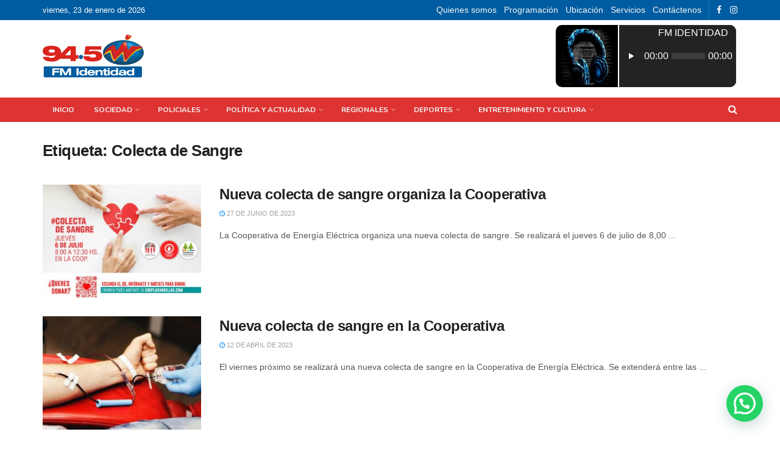

--- FILE ---
content_type: text/html; charset=UTF-8
request_url: https://fmidentidad.com.ar/tag/colecta-de-sangre/
body_size: 26064
content:
<!doctype html>
<!--[if lt IE 7]> <html class="no-js lt-ie9 lt-ie8 lt-ie7" lang="es-AR"> <![endif]-->
<!--[if IE 7]>    <html class="no-js lt-ie9 lt-ie8" lang="es-AR"> <![endif]-->
<!--[if IE 8]>    <html class="no-js lt-ie9" lang="es-AR"> <![endif]-->
<!--[if IE 9]>    <html class="no-js lt-ie10" lang="es-AR"> <![endif]-->
<!--[if gt IE 8]><!--> <html class="no-js" lang="es-AR"> <!--<![endif]-->
<head>
<meta http-equiv="Content-Type" content="text/html; charset=UTF-8" />
<meta name='viewport' content='width=device-width, initial-scale=1, user-scalable=yes' />
<link rel="profile" href="http://gmpg.org/xfn/11" />
<link rel="pingback" href="https://fmidentidad.com.ar/xmlrpc.php" />
<title>Colecta de Sangre &#8211; FM Identidad</title>
<meta name='robots' content='max-image-preview:large' />
<script type="text/javascript">
var jnews_ajax_url = '/?ajax-request=jnews'
</script>
<script type="text/javascript">;var _0x24fd06=_0x22d0;function _0x449d(){var _0x271ffb=['border','msRequestAnimationFrame','duration','performance','toLowerCase','expired','isObjectSame','addEvents','test','20px','100000','initCustomEvent','fireOnce','setRequestHeader','getItem','supportsPassive','removeEventListener','getElementsByTagName','scrollTo','position','globalBody','add','win','httpBuildQuery','oRequestAnimationFrame','animateScroll','object','getTime','has','height','6sHasZH','offsetHeight','defer','docReady','scrollTop','createElement','backgroundColor','library','fontSize','detachEvent','div','async','clientWidth','forEach','get','bind','create_js','white','toPrecision','removeEvents','status','zIndex','3615108URdgTP','removeItem','reduce','passiveOption','open','call','onreadystatechange','length','undefined','mozCancelAnimationFrame','fpsTable','Content-type','187390nOCDkY','jnewsHelper','left','number','mark','10px','includes','3596390pLTjUY','unwrap','move','src','removeClass','attachEvent','cancelAnimationFrame','offsetWidth','getText','getAttribute','innerText','POST','prototype','dataStorage','removeAttribute','getStorage','splice','requestAnimationFrame','expiredStorage','objKeys','doc','addEventListener','120px','instr','media','size','10.0.0','16HJICat','touchmove','dispatchEvent','parentNode','7101198ZVYMEN','script','936190aXlezb','now','textContent','3005ibjvVK','readyState','Start','width','getNotice','join','indexOf','innerHTML','measure','jnewsDataStorage','jnews','push','interactive','10050oeHiXB','getMessage','file_version_checker','replaceWith','querySelectorAll','stop','fixed','set','finish','delete','fireEvent','complete','CustomEvent','winLoad','noop','assets','not\x20all','getElementById','slice','au_scripts','getParents','ajax','classListSupport','hasOwnProperty','getWidth','start','createEventObject','increment','clientHeight','response','floor','currentTime','appendChild','webkitCancelRequestAnimationFrame','replace','function','passive','stringify','string','innerWidth','change','post','docEl','top','setAttribute','createEvent','getBoundingClientRect','oCancelRequestAnimationFrame','style','mozRequestAnimationFrame','_storage','className','style[media]','classList','3710108HsVdiU','hasClass','send','callback','End','body','touchstart','GET','fps','contains','jnews-','easeInOutQuad','setStorage','eventType','concat'];_0x449d=function(){return _0x271ffb;};return _0x449d();}function _0x22d0(_0x220433,_0x85692c){var _0x449d1e=_0x449d();return _0x22d0=function(_0x22d0aa,_0x1bacb4){_0x22d0aa=_0x22d0aa-0x150;var _0x2cb8b4=_0x449d1e[_0x22d0aa];return _0x2cb8b4;},_0x22d0(_0x220433,_0x85692c);}(function(_0x2f4f2a,_0xfee3d0){var _0x43286f=_0x22d0,_0x3efbab=_0x2f4f2a();while(!![]){try{var _0x25898a=parseInt(_0x43286f(0x18a))/0x1+parseInt(_0x43286f(0x1b2))/0x2*(-parseInt(_0x43286f(0x168))/0x3)+parseInt(_0x43286f(0x1f8))/0x4+-parseInt(_0x43286f(0x1b5))/0x5*(parseInt(_0x43286f(0x1c2))/0x6)+parseInt(_0x43286f(0x17e))/0x7*(parseInt(_0x43286f(0x1ac))/0x8)+parseInt(_0x43286f(0x1b0))/0x9+-parseInt(_0x43286f(0x191))/0xa;if(_0x25898a===_0xfee3d0)break;else _0x3efbab['push'](_0x3efbab['shift']());}catch(_0x896e74){_0x3efbab['push'](_0x3efbab['shift']());}}}(_0x449d,0x9add3),(window[_0x24fd06(0x1bf)]=window[_0x24fd06(0x1bf)]||{},window[_0x24fd06(0x1bf)][_0x24fd06(0x16f)]=window['jnews'][_0x24fd06(0x16f)]||{},window[_0x24fd06(0x1bf)][_0x24fd06(0x16f)]=function(){'use strict';var _0x3f675d=_0x24fd06;var _0x10e541=this;_0x10e541[_0x3f675d(0x160)]=window,_0x10e541[_0x3f675d(0x1a5)]=document,_0x10e541[_0x3f675d(0x1d0)]=function(){},_0x10e541[_0x3f675d(0x15e)]=_0x10e541['doc'][_0x3f675d(0x15b)](_0x3f675d(0x1fd))[0x0],_0x10e541[_0x3f675d(0x15e)]=_0x10e541['globalBody']?_0x10e541[_0x3f675d(0x15e)]:_0x10e541[_0x3f675d(0x1a5)],_0x10e541[_0x3f675d(0x160)][_0x3f675d(0x1be)]=_0x10e541['win'][_0x3f675d(0x1be)]||{'_storage':new WeakMap(),'put':function(_0x16b187,_0x2974c1,_0x456cf9){var _0x2757ec=_0x3f675d;this[_0x2757ec(0x1f4)][_0x2757ec(0x166)](_0x16b187)||this[_0x2757ec(0x1f4)]['set'](_0x16b187,new Map()),this[_0x2757ec(0x1f4)][_0x2757ec(0x176)](_0x16b187)[_0x2757ec(0x1c9)](_0x2974c1,_0x456cf9);},'get':function(_0x418277,_0x3078d4){var _0x5e14d5=_0x3f675d;return this['_storage']['get'](_0x418277)[_0x5e14d5(0x176)](_0x3078d4);},'has':function(_0x18c8fd,_0x2181d4){var _0x3ead1f=_0x3f675d;return this['_storage'][_0x3ead1f(0x166)](_0x18c8fd)&&this[_0x3ead1f(0x1f4)][_0x3ead1f(0x176)](_0x18c8fd)[_0x3ead1f(0x166)](_0x2181d4);},'remove':function(_0x356640,_0x20e9a5){var _0x1b61df=_0x3f675d,_0x47b9b4=this[_0x1b61df(0x1f4)]['get'](_0x356640)[_0x1b61df(0x1cb)](_0x20e9a5);return 0x0===!this[_0x1b61df(0x1f4)][_0x1b61df(0x176)](_0x356640)[_0x1b61df(0x1aa)]&&this[_0x1b61df(0x1f4)][_0x1b61df(0x1cb)](_0x356640),_0x47b9b4;}},_0x10e541['windowWidth']=function(){var _0x1a6f33=_0x3f675d;return _0x10e541['win'][_0x1a6f33(0x1e9)]||_0x10e541[_0x1a6f33(0x1ec)][_0x1a6f33(0x174)]||_0x10e541['globalBody'][_0x1a6f33(0x174)];},_0x10e541['windowHeight']=function(){var _0x31f642=_0x3f675d;return _0x10e541[_0x31f642(0x160)]['innerHeight']||_0x10e541[_0x31f642(0x1ec)][_0x31f642(0x1de)]||_0x10e541[_0x31f642(0x15e)][_0x31f642(0x1de)];},_0x10e541['requestAnimationFrame']=_0x10e541[_0x3f675d(0x160)]['requestAnimationFrame']||_0x10e541[_0x3f675d(0x160)]['webkitRequestAnimationFrame']||_0x10e541[_0x3f675d(0x160)][_0x3f675d(0x1f3)]||_0x10e541[_0x3f675d(0x160)][_0x3f675d(0x208)]||window[_0x3f675d(0x162)]||function(_0x14df0){return setTimeout(_0x14df0,0x3e8/0x3c);},_0x10e541[_0x3f675d(0x197)]=_0x10e541[_0x3f675d(0x160)]['cancelAnimationFrame']||_0x10e541[_0x3f675d(0x160)]['webkitCancelAnimationFrame']||_0x10e541['win'][_0x3f675d(0x1e3)]||_0x10e541[_0x3f675d(0x160)][_0x3f675d(0x187)]||_0x10e541[_0x3f675d(0x160)]['msCancelRequestAnimationFrame']||_0x10e541[_0x3f675d(0x160)][_0x3f675d(0x1f1)]||function(_0x4452f7){clearTimeout(_0x4452f7);},_0x10e541['classListSupport']='classList'in document[_0x3f675d(0x16d)]('_'),_0x10e541[_0x3f675d(0x1f9)]=_0x10e541[_0x3f675d(0x1d8)]?function(_0x3200a2,_0x6c8d2e){var _0x92a8a6=_0x3f675d;return _0x3200a2[_0x92a8a6(0x1f7)][_0x92a8a6(0x201)](_0x6c8d2e);}:function(_0x3e9f99,_0x48c16e){var _0x191b14=_0x3f675d;return _0x3e9f99[_0x191b14(0x1f5)]['indexOf'](_0x48c16e)>=0x0;},_0x10e541['addClass']=_0x10e541['classListSupport']?function(_0x1a5497,_0x159abd){var _0x1e61dc=_0x3f675d;_0x10e541[_0x1e61dc(0x1f9)](_0x1a5497,_0x159abd)||_0x1a5497[_0x1e61dc(0x1f7)][_0x1e61dc(0x15f)](_0x159abd);}:function(_0x1df0cd,_0x3f3442){_0x10e541['hasClass'](_0x1df0cd,_0x3f3442)||(_0x1df0cd['className']+='\x20'+_0x3f3442);},_0x10e541[_0x3f675d(0x195)]=_0x10e541[_0x3f675d(0x1d8)]?function(_0x5ccfa2,_0x29fe28){var _0x21ca1a=_0x3f675d;_0x10e541[_0x21ca1a(0x1f9)](_0x5ccfa2,_0x29fe28)&&_0x5ccfa2[_0x21ca1a(0x1f7)]['remove'](_0x29fe28);}:function(_0x11010e,_0x3a20e9){var _0x31a2f8=_0x3f675d;_0x10e541[_0x31a2f8(0x1f9)](_0x11010e,_0x3a20e9)&&(_0x11010e[_0x31a2f8(0x1f5)]=_0x11010e[_0x31a2f8(0x1f5)][_0x31a2f8(0x1e4)](_0x3a20e9,''));},_0x10e541[_0x3f675d(0x1a4)]=function(_0x1a2bd5){var _0x5c92ea=_0x3f675d,_0x549267=[];for(var _0x56169c in _0x1a2bd5)Object[_0x5c92ea(0x19d)][_0x5c92ea(0x1d9)]['call'](_0x1a2bd5,_0x56169c)&&_0x549267[_0x5c92ea(0x1c0)](_0x56169c);return _0x549267;},_0x10e541[_0x3f675d(0x150)]=function(_0x118a50,_0x210f10){var _0xd198da=_0x3f675d,_0x27a205=!0x0;return JSON[_0xd198da(0x1e7)](_0x118a50)!==JSON['stringify'](_0x210f10)&&(_0x27a205=!0x1),_0x27a205;},_0x10e541['extend']=function(){var _0xaa6555=_0x3f675d;for(var _0x1fd444,_0x1283b6,_0xd056fe,_0x45db3d=arguments[0x0]||{},_0x199197=0x1,_0x136a29=arguments[_0xaa6555(0x185)];_0x199197<_0x136a29;_0x199197++)if(null!==(_0x1fd444=arguments[_0x199197])){for(_0x1283b6 in _0x1fd444)_0x45db3d!==(_0xd056fe=_0x1fd444[_0x1283b6])&&void 0x0!==_0xd056fe&&(_0x45db3d[_0x1283b6]=_0xd056fe);}return _0x45db3d;},_0x10e541[_0x3f675d(0x19e)]=_0x10e541[_0x3f675d(0x160)][_0x3f675d(0x1be)],_0x10e541['isVisible']=function(_0x3bcf87){var _0x55f9a=_0x3f675d;return 0x0!==_0x3bcf87[_0x55f9a(0x198)]&&0x0!==_0x3bcf87['offsetHeight']||_0x3bcf87[_0x55f9a(0x1f0)]()[_0x55f9a(0x185)];},_0x10e541['getHeight']=function(_0x64ac4d){var _0x10ffae=_0x3f675d;return _0x64ac4d[_0x10ffae(0x169)]||_0x64ac4d[_0x10ffae(0x1de)]||_0x64ac4d[_0x10ffae(0x1f0)]()[_0x10ffae(0x167)];},_0x10e541[_0x3f675d(0x1da)]=function(_0x561548){var _0x917145=_0x3f675d;return _0x561548['offsetWidth']||_0x561548[_0x917145(0x174)]||_0x561548['getBoundingClientRect']()[_0x917145(0x1b8)];},_0x10e541['supportsPassive']=!0x1;try{var _0x587397=Object['defineProperty']({},_0x3f675d(0x1e6),{'get':function(){var _0x52ed2c=_0x3f675d;_0x10e541[_0x52ed2c(0x159)]=!0x0;}});_0x3f675d(0x1ef)in _0x10e541['doc']?_0x10e541['win'][_0x3f675d(0x1a6)](_0x3f675d(0x152),null,_0x587397):_0x3f675d(0x1cc)in _0x10e541[_0x3f675d(0x1a5)]&&_0x10e541[_0x3f675d(0x160)]['attachEvent']('test',null);}catch(_0x31eb69){}_0x10e541[_0x3f675d(0x181)]=!!_0x10e541[_0x3f675d(0x159)]&&{'passive':!0x0},_0x10e541[_0x3f675d(0x204)]=function(_0x223937,_0x2a4596){var _0x3fcd1a=_0x3f675d;_0x223937=_0x3fcd1a(0x202)+_0x223937;var _0x22e6ac={'expired':Math[_0x3fcd1a(0x1e0)]((new Date()['getTime']()+0x2932e00)/0x3e8)};_0x2a4596=Object['assign'](_0x22e6ac,_0x2a4596),localStorage['setItem'](_0x223937,JSON['stringify'](_0x2a4596));},_0x10e541[_0x3f675d(0x1a0)]=function(_0x38996b){var _0x179cc0=_0x3f675d;_0x38996b=_0x179cc0(0x202)+_0x38996b;var _0x1f44c4=localStorage[_0x179cc0(0x158)](_0x38996b);return null!==_0x1f44c4&&0x0<_0x1f44c4[_0x179cc0(0x185)]?JSON['parse'](localStorage[_0x179cc0(0x158)](_0x38996b)):{};},_0x10e541[_0x3f675d(0x1a3)]=function(){var _0x173608=_0x3f675d,_0x4995a4,_0x524c3a=_0x173608(0x202);for(var _0x4c6b60 in localStorage)_0x4c6b60[_0x173608(0x1bb)](_0x524c3a)>-0x1&&_0x173608(0x186)!==(_0x4995a4=_0x10e541[_0x173608(0x1a0)](_0x4c6b60['replace'](_0x524c3a,'')))['expired']&&_0x4995a4[_0x173608(0x20c)]<Math['floor'](new Date()[_0x173608(0x165)]()/0x3e8)&&localStorage[_0x173608(0x17f)](_0x4c6b60);},_0x10e541[_0x3f675d(0x151)]=function(_0x26ad02,_0x505838,_0x138a5c){var _0x3369b1=_0x3f675d;for(var _0x5ea07b in _0x505838){var _0x34b20e=[_0x3369b1(0x1fe),_0x3369b1(0x1ad)]['indexOf'](_0x5ea07b)>=0x0&&!_0x138a5c&&_0x10e541[_0x3369b1(0x181)];_0x3369b1(0x1ef)in _0x10e541[_0x3369b1(0x1a5)]?_0x26ad02[_0x3369b1(0x1a6)](_0x5ea07b,_0x505838[_0x5ea07b],_0x34b20e):_0x3369b1(0x1cc)in _0x10e541[_0x3369b1(0x1a5)]&&_0x26ad02[_0x3369b1(0x196)]('on'+_0x5ea07b,_0x505838[_0x5ea07b]);}},_0x10e541[_0x3f675d(0x17b)]=function(_0x2357c3,_0x476787){var _0x2dd5f0=_0x3f675d;for(var _0x36b9ef in _0x476787)_0x2dd5f0(0x1ef)in _0x10e541[_0x2dd5f0(0x1a5)]?_0x2357c3[_0x2dd5f0(0x15a)](_0x36b9ef,_0x476787[_0x36b9ef]):_0x2dd5f0(0x1cc)in _0x10e541[_0x2dd5f0(0x1a5)]&&_0x2357c3[_0x2dd5f0(0x171)]('on'+_0x36b9ef,_0x476787[_0x36b9ef]);},_0x10e541['triggerEvents']=function(_0x5b0f50,_0x284ddb,_0x57edda){var _0x47378f=_0x3f675d,_0x5e8ccf;return _0x57edda=_0x57edda||{'detail':null},_0x47378f(0x1ef)in _0x10e541[_0x47378f(0x1a5)]?(!(_0x5e8ccf=_0x10e541['doc']['createEvent'](_0x47378f(0x1ce))||new CustomEvent(_0x284ddb))[_0x47378f(0x155)]||_0x5e8ccf[_0x47378f(0x155)](_0x284ddb,!0x0,!0x1,_0x57edda),void _0x5b0f50[_0x47378f(0x1ae)](_0x5e8ccf)):_0x47378f(0x1cc)in _0x10e541[_0x47378f(0x1a5)]?((_0x5e8ccf=_0x10e541[_0x47378f(0x1a5)][_0x47378f(0x1dc)]())[_0x47378f(0x205)]=_0x284ddb,void _0x5b0f50[_0x47378f(0x1cc)]('on'+_0x5e8ccf[_0x47378f(0x205)],_0x5e8ccf)):void 0x0;},_0x10e541[_0x3f675d(0x1d6)]=function(_0x20ac31,_0x17e370){var _0x307640=_0x3f675d;void 0x0===_0x17e370&&(_0x17e370=_0x10e541['doc']);for(var _0xf666aa=[],_0xd4496b=_0x20ac31[_0x307640(0x1af)],_0x310f13=!0x1;!_0x310f13;)if(_0xd4496b){var _0x5b6306=_0xd4496b;_0x5b6306[_0x307640(0x1c6)](_0x17e370)[_0x307640(0x185)]?_0x310f13=!0x0:(_0xf666aa['push'](_0x5b6306),_0xd4496b=_0x5b6306['parentNode']);}else _0xf666aa=[],_0x310f13=!0x0;return _0xf666aa;},_0x10e541['forEach']=function(_0x32af0e,_0x1ac3a7,_0x5688cb){var _0x323220=_0x3f675d;for(var _0x206499=0x0,_0x41b5c2=_0x32af0e[_0x323220(0x185)];_0x206499<_0x41b5c2;_0x206499++)_0x1ac3a7[_0x323220(0x183)](_0x5688cb,_0x32af0e[_0x206499],_0x206499);},_0x10e541[_0x3f675d(0x199)]=function(_0x4a2908){var _0x11a367=_0x3f675d;return _0x4a2908[_0x11a367(0x19b)]||_0x4a2908['textContent'];},_0x10e541['setText']=function(_0x1ce54e,_0x23b762){var _0x3561c5=_0x3f675d,_0xa6b2a6=_0x3561c5(0x164)==typeof _0x23b762?_0x23b762[_0x3561c5(0x19b)]||_0x23b762[_0x3561c5(0x1b4)]:_0x23b762;_0x1ce54e[_0x3561c5(0x19b)]&&(_0x1ce54e['innerText']=_0xa6b2a6),_0x1ce54e[_0x3561c5(0x1b4)]&&(_0x1ce54e['textContent']=_0xa6b2a6);},_0x10e541[_0x3f675d(0x161)]=function(_0xba5dd9){var _0x8c6fd3=_0x3f675d;return _0x10e541[_0x8c6fd3(0x1a4)](_0xba5dd9)['reduce'](function _0x2c8f51(_0xa2df14){var _0x4ed1d5=_0x8c6fd3,_0x4b50be=arguments[_0x4ed1d5(0x185)]>0x1&&void 0x0!==arguments[0x1]?arguments[0x1]:null;return function(_0x5cbf92,_0x3b825e){var _0x3a9524=_0x4ed1d5,_0x5676b6=_0xa2df14[_0x3b825e];_0x3b825e=encodeURIComponent(_0x3b825e);var _0x275af4=_0x4b50be?''[_0x3a9524(0x206)](_0x4b50be,'[')[_0x3a9524(0x206)](_0x3b825e,']'):_0x3b825e;return null==_0x5676b6||'function'==typeof _0x5676b6?(_0x5cbf92[_0x3a9524(0x1c0)](''[_0x3a9524(0x206)](_0x275af4,'=')),_0x5cbf92):[_0x3a9524(0x18d),'boolean',_0x3a9524(0x1e8)][_0x3a9524(0x190)](typeof _0x5676b6)?(_0x5cbf92[_0x3a9524(0x1c0)](''[_0x3a9524(0x206)](_0x275af4,'=')[_0x3a9524(0x206)](encodeURIComponent(_0x5676b6))),_0x5cbf92):(_0x5cbf92[_0x3a9524(0x1c0)](_0x10e541[_0x3a9524(0x1a4)](_0x5676b6)[_0x3a9524(0x180)](_0x2c8f51(_0x5676b6,_0x275af4),[])[_0x3a9524(0x1ba)]('&')),_0x5cbf92);};}(_0xba5dd9),[])['join']('&');},_0x10e541[_0x3f675d(0x176)]=function(_0x29bf8a,_0x79f32f,_0x180dc0,_0x2465fc){var _0x1263c0=_0x3f675d;return _0x180dc0=_0x1263c0(0x1e5)==typeof _0x180dc0?_0x180dc0:_0x10e541[_0x1263c0(0x1d0)],_0x10e541[_0x1263c0(0x1d7)](_0x1263c0(0x1ff),_0x29bf8a,_0x79f32f,_0x180dc0,_0x2465fc);},_0x10e541[_0x3f675d(0x1eb)]=function(_0x25d20d,_0x1765e7,_0x2096e5,_0xfd901d){var _0x442200=_0x3f675d;return _0x2096e5=_0x442200(0x1e5)==typeof _0x2096e5?_0x2096e5:_0x10e541[_0x442200(0x1d0)],_0x10e541[_0x442200(0x1d7)](_0x442200(0x19c),_0x25d20d,_0x1765e7,_0x2096e5,_0xfd901d);},_0x10e541['ajax']=function(_0x839305,_0x4d143e,_0x1de8d4,_0x4d5394,_0x1e0d16){var _0x4885b5=_0x3f675d,_0x2fabc7=new XMLHttpRequest(),_0xb4b7a7=_0x4d143e,_0x49711b=_0x10e541[_0x4885b5(0x161)](_0x1de8d4);if(_0x839305=-0x1!=['GET',_0x4885b5(0x19c)]['indexOf'](_0x839305)?_0x839305:_0x4885b5(0x1ff),_0x2fabc7[_0x4885b5(0x182)](_0x839305,_0xb4b7a7+(_0x4885b5(0x1ff)==_0x839305?'?'+_0x49711b:''),!0x0),'POST'==_0x839305&&_0x2fabc7[_0x4885b5(0x157)](_0x4885b5(0x189),'application/x-www-form-urlencoded'),_0x2fabc7[_0x4885b5(0x157)]('X-Requested-With','XMLHttpRequest'),_0x2fabc7[_0x4885b5(0x184)]=function(){var _0x19adc9=_0x4885b5;0x4===_0x2fabc7[_0x19adc9(0x1b6)]&&0xc8<=_0x2fabc7[_0x19adc9(0x17c)]&&0x12c>_0x2fabc7['status']&&_0x19adc9(0x1e5)==typeof _0x4d5394&&_0x4d5394['call'](void 0x0,_0x2fabc7[_0x19adc9(0x1df)]);},void 0x0!==_0x1e0d16&&!_0x1e0d16)return{'xhr':_0x2fabc7,'send':function(){var _0x2bdf78=_0x4885b5;_0x2fabc7[_0x2bdf78(0x1fa)](_0x2bdf78(0x19c)==_0x839305?_0x49711b:null);}};return _0x2fabc7[_0x4885b5(0x1fa)](_0x4885b5(0x19c)==_0x839305?_0x49711b:null),{'xhr':_0x2fabc7};},_0x10e541[_0x3f675d(0x15c)]=function(_0x41e151,_0x5a9893,_0xdadb84){var _0x22d68e=_0x3f675d;function _0xbfa1cf(_0x96e76f,_0x4f6380,_0x2dee8b){var _0x328895=_0x22d0;this[_0x328895(0x1db)]=this[_0x328895(0x15d)](),this['change']=_0x96e76f-this[_0x328895(0x1db)],this['currentTime']=0x0,this[_0x328895(0x1dd)]=0x14,this[_0x328895(0x209)]=void 0x0===_0x2dee8b?0x1f4:_0x2dee8b,this[_0x328895(0x1fb)]=_0x4f6380,this['finish']=!0x1,this[_0x328895(0x163)]();}return Math[_0x22d68e(0x203)]=function(_0x396291,_0x338779,_0x42fc29,_0x344774){return(_0x396291/=_0x344774/0x2)<0x1?_0x42fc29/0x2*_0x396291*_0x396291+_0x338779:-_0x42fc29/0x2*(--_0x396291*(_0x396291-0x2)-0x1)+_0x338779;},_0xbfa1cf[_0x22d68e(0x19d)][_0x22d68e(0x1c7)]=function(){var _0x93f9ea=_0x22d68e;this[_0x93f9ea(0x1ca)]=!0x0;},_0xbfa1cf[_0x22d68e(0x19d)][_0x22d68e(0x193)]=function(_0x436555){var _0x41e384=_0x22d68e;_0x10e541[_0x41e384(0x1a5)]['documentElement'][_0x41e384(0x16c)]=_0x436555,_0x10e541[_0x41e384(0x15e)][_0x41e384(0x1af)][_0x41e384(0x16c)]=_0x436555,_0x10e541[_0x41e384(0x15e)][_0x41e384(0x16c)]=_0x436555;},_0xbfa1cf[_0x22d68e(0x19d)][_0x22d68e(0x15d)]=function(){var _0x5edcd6=_0x22d68e;return _0x10e541['doc']['documentElement']['scrollTop']||_0x10e541['globalBody'][_0x5edcd6(0x1af)][_0x5edcd6(0x16c)]||_0x10e541[_0x5edcd6(0x15e)][_0x5edcd6(0x16c)];},_0xbfa1cf['prototype']['animateScroll']=function(){var _0x40062e=_0x22d68e;this[_0x40062e(0x1e1)]+=this['increment'];var _0x12b8b1=Math[_0x40062e(0x203)](this['currentTime'],this[_0x40062e(0x1db)],this[_0x40062e(0x1ea)],this[_0x40062e(0x209)]);this[_0x40062e(0x193)](_0x12b8b1),this[_0x40062e(0x1e1)]<this['duration']&&!this[_0x40062e(0x1ca)]?_0x10e541[_0x40062e(0x1a2)][_0x40062e(0x183)](_0x10e541[_0x40062e(0x160)],this[_0x40062e(0x163)][_0x40062e(0x177)](this)):this['callback']&&_0x40062e(0x1e5)==typeof this[_0x40062e(0x1fb)]&&this[_0x40062e(0x1fb)]();},new _0xbfa1cf(_0x41e151,_0x5a9893,_0xdadb84);},_0x10e541[_0x3f675d(0x192)]=function(_0x59e64b){var _0x3d9ba3=_0x3f675d,_0x382c66,_0x5497c9=_0x59e64b;_0x10e541[_0x3d9ba3(0x175)](_0x59e64b,function(_0x3e8c21,_0x4929b5){_0x382c66?_0x382c66+=_0x3e8c21:_0x382c66=_0x3e8c21;}),_0x5497c9[_0x3d9ba3(0x1c5)](_0x382c66);},_0x10e541[_0x3f675d(0x20a)]={'start':function(_0x9d7202){var _0x2193b8=_0x3f675d;performance[_0x2193b8(0x18e)](_0x9d7202+_0x2193b8(0x1b7));},'stop':function(_0x58f77e){var _0x319685=_0x3f675d;performance['mark'](_0x58f77e+_0x319685(0x1fc)),performance[_0x319685(0x1bd)](_0x58f77e,_0x58f77e+_0x319685(0x1b7),_0x58f77e+_0x319685(0x1fc));}},_0x10e541[_0x3f675d(0x200)]=function(){var _0x4bd6f5=0x0,_0x3ea3d7=0x0,_0x16ae6b=0x0;!(function(){var _0x1382fa=_0x22d0,_0x46ad91=_0x4bd6f5=0x0,_0x5820d8=0x0,_0x15bd23=0x0,_0x1a6cb0=document[_0x1382fa(0x1d3)](_0x1382fa(0x188)),_0x2bd9df=function(_0x1352a9){var _0x2415e1=_0x1382fa;void 0x0===document[_0x2415e1(0x15b)](_0x2415e1(0x1fd))[0x0]?_0x10e541[_0x2415e1(0x1a2)][_0x2415e1(0x183)](_0x10e541[_0x2415e1(0x160)],function(){_0x2bd9df(_0x1352a9);}):document[_0x2415e1(0x15b)](_0x2415e1(0x1fd))[0x0][_0x2415e1(0x1e2)](_0x1352a9);};null===_0x1a6cb0&&((_0x1a6cb0=document[_0x1382fa(0x16d)](_0x1382fa(0x172)))[_0x1382fa(0x1f2)][_0x1382fa(0x15d)]=_0x1382fa(0x1c8),_0x1a6cb0[_0x1382fa(0x1f2)][_0x1382fa(0x1ed)]=_0x1382fa(0x1a7),_0x1a6cb0[_0x1382fa(0x1f2)][_0x1382fa(0x18c)]=_0x1382fa(0x18f),_0x1a6cb0[_0x1382fa(0x1f2)]['width']='100px',_0x1a6cb0[_0x1382fa(0x1f2)][_0x1382fa(0x167)]=_0x1382fa(0x153),_0x1a6cb0[_0x1382fa(0x1f2)][_0x1382fa(0x207)]='1px\x20solid\x20black',_0x1a6cb0[_0x1382fa(0x1f2)][_0x1382fa(0x170)]='11px',_0x1a6cb0[_0x1382fa(0x1f2)][_0x1382fa(0x17d)]=_0x1382fa(0x154),_0x1a6cb0[_0x1382fa(0x1f2)][_0x1382fa(0x16e)]=_0x1382fa(0x179),_0x1a6cb0['id']=_0x1382fa(0x188),_0x2bd9df(_0x1a6cb0));var _0x59098b=function(){var _0x4fc647=_0x1382fa;_0x16ae6b++,_0x3ea3d7=Date[_0x4fc647(0x1b3)](),(_0x5820d8=(_0x16ae6b/(_0x15bd23=(_0x3ea3d7-_0x4bd6f5)/0x3e8))[_0x4fc647(0x17a)](0x2))!=_0x46ad91&&(_0x46ad91=_0x5820d8,_0x1a6cb0[_0x4fc647(0x1bc)]=_0x46ad91+_0x4fc647(0x200)),0x1<_0x15bd23&&(_0x4bd6f5=_0x3ea3d7,_0x16ae6b=0x0),_0x10e541[_0x4fc647(0x1a2)][_0x4fc647(0x183)](_0x10e541['win'],_0x59098b);};_0x59098b();}());},_0x10e541[_0x3f675d(0x1a8)]=function(_0x575093,_0x208c25){var _0x3134a4=_0x3f675d;for(var _0x5116e2=0x0;_0x5116e2<_0x208c25['length'];_0x5116e2++)if(-0x1!==_0x575093[_0x3134a4(0x20b)]()['indexOf'](_0x208c25[_0x5116e2]['toLowerCase']()))return!0x0;},_0x10e541[_0x3f675d(0x1cf)]=function(_0x3148da,_0x2e38c4){function _0x3ea3f3(_0x5210b4){var _0x58da0f=_0x22d0;if(_0x58da0f(0x1cd)===_0x10e541['doc']['readyState']||_0x58da0f(0x1c1)===_0x10e541[_0x58da0f(0x1a5)][_0x58da0f(0x1b6)])return!_0x5210b4||_0x2e38c4?setTimeout(_0x3148da,_0x2e38c4||0x1):_0x3148da(_0x5210b4),0x1;}_0x3ea3f3()||_0x10e541['addEvents'](_0x10e541['win'],{'load':_0x3ea3f3});},_0x10e541[_0x3f675d(0x16b)]=function(_0x23bfbb,_0x1e7e26){var _0x2a58e6=_0x3f675d;function _0x45252b(_0x4d97a5){var _0x1cf3b0=_0x22d0;if(_0x1cf3b0(0x1cd)===_0x10e541['doc']['readyState']||_0x1cf3b0(0x1c1)===_0x10e541[_0x1cf3b0(0x1a5)][_0x1cf3b0(0x1b6)])return!_0x4d97a5||_0x1e7e26?setTimeout(_0x23bfbb,_0x1e7e26||0x1):_0x23bfbb(_0x4d97a5),0x1;}_0x45252b()||_0x10e541[_0x2a58e6(0x151)](_0x10e541[_0x2a58e6(0x1a5)],{'DOMContentLoaded':_0x45252b});},_0x10e541[_0x3f675d(0x156)]=function(){_0x10e541['docReady'](function(){var _0x408e16=_0x22d0;_0x10e541['assets']=_0x10e541[_0x408e16(0x1d1)]||[],_0x10e541['assets'][_0x408e16(0x185)]&&(_0x10e541['boot'](),_0x10e541['load_assets']());},0x32);},_0x10e541['boot']=function(){var _0x24782f=_0x3f675d;_0x10e541[_0x24782f(0x185)]&&_0x10e541[_0x24782f(0x1a5)]['querySelectorAll'](_0x24782f(0x1f6))['forEach'](function(_0x285340){var _0x52197f=_0x24782f;_0x52197f(0x1d2)==_0x285340[_0x52197f(0x19a)](_0x52197f(0x1a9))&&_0x285340[_0x52197f(0x19f)](_0x52197f(0x1a9));});},_0x10e541['create_js']=function(_0x215f6e,_0x14b88a){var _0x5a46b7=_0x3f675d,_0x319a52=_0x10e541[_0x5a46b7(0x1a5)]['createElement'](_0x5a46b7(0x1b1));switch(_0x319a52[_0x5a46b7(0x1ee)](_0x5a46b7(0x194),_0x215f6e),_0x14b88a){case _0x5a46b7(0x16a):_0x319a52[_0x5a46b7(0x1ee)]('defer',!0x0);break;case _0x5a46b7(0x173):_0x319a52['setAttribute']('async',!0x0);break;case'deferasync':_0x319a52[_0x5a46b7(0x1ee)](_0x5a46b7(0x16a),!0x0),_0x319a52[_0x5a46b7(0x1ee)](_0x5a46b7(0x173),!0x0);}_0x10e541[_0x5a46b7(0x15e)][_0x5a46b7(0x1e2)](_0x319a52);},_0x10e541['load_assets']=function(){var _0x54ec43=_0x3f675d;_0x54ec43(0x164)==typeof _0x10e541[_0x54ec43(0x1d1)]&&_0x10e541[_0x54ec43(0x175)](_0x10e541[_0x54ec43(0x1d1)][_0x54ec43(0x1d4)](0x0),function(_0x17ba1f,_0x3b42a4){var _0x156c9c=_0x54ec43,_0x580660='';_0x17ba1f['defer']&&(_0x580660+='defer'),_0x17ba1f[_0x156c9c(0x173)]&&(_0x580660+=_0x156c9c(0x173)),_0x10e541[_0x156c9c(0x178)](_0x17ba1f['url'],_0x580660);var _0x2d18d8=_0x10e541[_0x156c9c(0x1d1)][_0x156c9c(0x1bb)](_0x17ba1f);_0x2d18d8>-0x1&&_0x10e541['assets'][_0x156c9c(0x1a1)](_0x2d18d8,0x1);}),_0x10e541[_0x54ec43(0x1d1)]=jnewsoption[_0x54ec43(0x1d5)]=window['jnewsads']=[];},_0x10e541[_0x3f675d(0x16b)](function(){var _0x5d105f=_0x3f675d;_0x10e541[_0x5d105f(0x15e)]=_0x10e541[_0x5d105f(0x15e)]==_0x10e541[_0x5d105f(0x1a5)]?_0x10e541['doc'][_0x5d105f(0x15b)](_0x5d105f(0x1fd))[0x0]:_0x10e541[_0x5d105f(0x15e)],_0x10e541[_0x5d105f(0x15e)]=_0x10e541[_0x5d105f(0x15e)]?_0x10e541[_0x5d105f(0x15e)]:_0x10e541['doc'];}),_0x10e541[_0x3f675d(0x1cf)](function(){var _0x21356b=_0x3f675d;_0x10e541[_0x21356b(0x1cf)](function(){var _0x5600da=_0x21356b,_0x7319d0=!0x1;if(void 0x0!==window['jnewsadmin']){if(void 0x0!==window['file_version_checker']){var _0x16173f=_0x10e541[_0x5600da(0x1a4)](window['file_version_checker']);_0x16173f[_0x5600da(0x185)]?_0x16173f[_0x5600da(0x175)](function(_0x2b800){var _0x391dae=_0x5600da;_0x7319d0||_0x391dae(0x1ab)===window[_0x391dae(0x1c4)][_0x2b800]||(_0x7319d0=!0x0);}):_0x7319d0=!0x0;}else _0x7319d0=!0x0;}_0x7319d0&&(window[_0x5600da(0x18b)][_0x5600da(0x1c3)](),window[_0x5600da(0x18b)][_0x5600da(0x1b9)]());},0x9c4);});},window[_0x24fd06(0x1bf)]['library']=new window[(_0x24fd06(0x1bf))]['library']()));</script><link rel='dns-prefetch' href='//static.addtoany.com' />
<link rel='dns-prefetch' href='//fonts.googleapis.com' />
<link rel='preconnect' href='https://fonts.gstatic.com' />
<link rel="alternate" type="application/rss+xml" title="FM Identidad &raquo; Feed" href="https://fmidentidad.com.ar/feed/" />
<link rel="alternate" type="application/rss+xml" title="FM Identidad &raquo; RSS de los comentarios" href="https://fmidentidad.com.ar/comments/feed/" />
<link rel="alternate" type="application/rss+xml" title="FM Identidad &raquo; Colecta de Sangre RSS de la etiqueta" href="https://fmidentidad.com.ar/tag/colecta-de-sangre/feed/" />
<style id='wp-img-auto-sizes-contain-inline-css' type='text/css'>
img:is([sizes=auto i],[sizes^="auto," i]){contain-intrinsic-size:3000px 1500px}
/*# sourceURL=wp-img-auto-sizes-contain-inline-css */
</style>
<style id='wp-block-library-inline-css' type='text/css'>
:root{--wp-block-synced-color:#7a00df;--wp-block-synced-color--rgb:122,0,223;--wp-bound-block-color:var(--wp-block-synced-color);--wp-editor-canvas-background:#ddd;--wp-admin-theme-color:#007cba;--wp-admin-theme-color--rgb:0,124,186;--wp-admin-theme-color-darker-10:#006ba1;--wp-admin-theme-color-darker-10--rgb:0,107,160.5;--wp-admin-theme-color-darker-20:#005a87;--wp-admin-theme-color-darker-20--rgb:0,90,135;--wp-admin-border-width-focus:2px}@media (min-resolution:192dpi){:root{--wp-admin-border-width-focus:1.5px}}.wp-element-button{cursor:pointer}:root .has-very-light-gray-background-color{background-color:#eee}:root .has-very-dark-gray-background-color{background-color:#313131}:root .has-very-light-gray-color{color:#eee}:root .has-very-dark-gray-color{color:#313131}:root .has-vivid-green-cyan-to-vivid-cyan-blue-gradient-background{background:linear-gradient(135deg,#00d084,#0693e3)}:root .has-purple-crush-gradient-background{background:linear-gradient(135deg,#34e2e4,#4721fb 50%,#ab1dfe)}:root .has-hazy-dawn-gradient-background{background:linear-gradient(135deg,#faaca8,#dad0ec)}:root .has-subdued-olive-gradient-background{background:linear-gradient(135deg,#fafae1,#67a671)}:root .has-atomic-cream-gradient-background{background:linear-gradient(135deg,#fdd79a,#004a59)}:root .has-nightshade-gradient-background{background:linear-gradient(135deg,#330968,#31cdcf)}:root .has-midnight-gradient-background{background:linear-gradient(135deg,#020381,#2874fc)}:root{--wp--preset--font-size--normal:16px;--wp--preset--font-size--huge:42px}.has-regular-font-size{font-size:1em}.has-larger-font-size{font-size:2.625em}.has-normal-font-size{font-size:var(--wp--preset--font-size--normal)}.has-huge-font-size{font-size:var(--wp--preset--font-size--huge)}.has-text-align-center{text-align:center}.has-text-align-left{text-align:left}.has-text-align-right{text-align:right}.has-fit-text{white-space:nowrap!important}#end-resizable-editor-section{display:none}.aligncenter{clear:both}.items-justified-left{justify-content:flex-start}.items-justified-center{justify-content:center}.items-justified-right{justify-content:flex-end}.items-justified-space-between{justify-content:space-between}.screen-reader-text{border:0;clip-path:inset(50%);height:1px;margin:-1px;overflow:hidden;padding:0;position:absolute;width:1px;word-wrap:normal!important}.screen-reader-text:focus{background-color:#ddd;clip-path:none;color:#444;display:block;font-size:1em;height:auto;left:5px;line-height:normal;padding:15px 23px 14px;text-decoration:none;top:5px;width:auto;z-index:100000}html :where(.has-border-color){border-style:solid}html :where([style*=border-top-color]){border-top-style:solid}html :where([style*=border-right-color]){border-right-style:solid}html :where([style*=border-bottom-color]){border-bottom-style:solid}html :where([style*=border-left-color]){border-left-style:solid}html :where([style*=border-width]){border-style:solid}html :where([style*=border-top-width]){border-top-style:solid}html :where([style*=border-right-width]){border-right-style:solid}html :where([style*=border-bottom-width]){border-bottom-style:solid}html :where([style*=border-left-width]){border-left-style:solid}html :where(img[class*=wp-image-]){height:auto;max-width:100%}:where(figure){margin:0 0 1em}html :where(.is-position-sticky){--wp-admin--admin-bar--position-offset:var(--wp-admin--admin-bar--height,0px)}@media screen and (max-width:600px){html :where(.is-position-sticky){--wp-admin--admin-bar--position-offset:0px}}
/*# sourceURL=wp-block-library-inline-css */
</style><style id='global-styles-inline-css' type='text/css'>
:root{--wp--preset--aspect-ratio--square: 1;--wp--preset--aspect-ratio--4-3: 4/3;--wp--preset--aspect-ratio--3-4: 3/4;--wp--preset--aspect-ratio--3-2: 3/2;--wp--preset--aspect-ratio--2-3: 2/3;--wp--preset--aspect-ratio--16-9: 16/9;--wp--preset--aspect-ratio--9-16: 9/16;--wp--preset--color--black: #000000;--wp--preset--color--cyan-bluish-gray: #abb8c3;--wp--preset--color--white: #ffffff;--wp--preset--color--pale-pink: #f78da7;--wp--preset--color--vivid-red: #cf2e2e;--wp--preset--color--luminous-vivid-orange: #ff6900;--wp--preset--color--luminous-vivid-amber: #fcb900;--wp--preset--color--light-green-cyan: #7bdcb5;--wp--preset--color--vivid-green-cyan: #00d084;--wp--preset--color--pale-cyan-blue: #8ed1fc;--wp--preset--color--vivid-cyan-blue: #0693e3;--wp--preset--color--vivid-purple: #9b51e0;--wp--preset--gradient--vivid-cyan-blue-to-vivid-purple: linear-gradient(135deg,rgb(6,147,227) 0%,rgb(155,81,224) 100%);--wp--preset--gradient--light-green-cyan-to-vivid-green-cyan: linear-gradient(135deg,rgb(122,220,180) 0%,rgb(0,208,130) 100%);--wp--preset--gradient--luminous-vivid-amber-to-luminous-vivid-orange: linear-gradient(135deg,rgb(252,185,0) 0%,rgb(255,105,0) 100%);--wp--preset--gradient--luminous-vivid-orange-to-vivid-red: linear-gradient(135deg,rgb(255,105,0) 0%,rgb(207,46,46) 100%);--wp--preset--gradient--very-light-gray-to-cyan-bluish-gray: linear-gradient(135deg,rgb(238,238,238) 0%,rgb(169,184,195) 100%);--wp--preset--gradient--cool-to-warm-spectrum: linear-gradient(135deg,rgb(74,234,220) 0%,rgb(151,120,209) 20%,rgb(207,42,186) 40%,rgb(238,44,130) 60%,rgb(251,105,98) 80%,rgb(254,248,76) 100%);--wp--preset--gradient--blush-light-purple: linear-gradient(135deg,rgb(255,206,236) 0%,rgb(152,150,240) 100%);--wp--preset--gradient--blush-bordeaux: linear-gradient(135deg,rgb(254,205,165) 0%,rgb(254,45,45) 50%,rgb(107,0,62) 100%);--wp--preset--gradient--luminous-dusk: linear-gradient(135deg,rgb(255,203,112) 0%,rgb(199,81,192) 50%,rgb(65,88,208) 100%);--wp--preset--gradient--pale-ocean: linear-gradient(135deg,rgb(255,245,203) 0%,rgb(182,227,212) 50%,rgb(51,167,181) 100%);--wp--preset--gradient--electric-grass: linear-gradient(135deg,rgb(202,248,128) 0%,rgb(113,206,126) 100%);--wp--preset--gradient--midnight: linear-gradient(135deg,rgb(2,3,129) 0%,rgb(40,116,252) 100%);--wp--preset--font-size--small: 13px;--wp--preset--font-size--medium: 20px;--wp--preset--font-size--large: 36px;--wp--preset--font-size--x-large: 42px;--wp--preset--spacing--20: 0.44rem;--wp--preset--spacing--30: 0.67rem;--wp--preset--spacing--40: 1rem;--wp--preset--spacing--50: 1.5rem;--wp--preset--spacing--60: 2.25rem;--wp--preset--spacing--70: 3.38rem;--wp--preset--spacing--80: 5.06rem;--wp--preset--shadow--natural: 6px 6px 9px rgba(0, 0, 0, 0.2);--wp--preset--shadow--deep: 12px 12px 50px rgba(0, 0, 0, 0.4);--wp--preset--shadow--sharp: 6px 6px 0px rgba(0, 0, 0, 0.2);--wp--preset--shadow--outlined: 6px 6px 0px -3px rgb(255, 255, 255), 6px 6px rgb(0, 0, 0);--wp--preset--shadow--crisp: 6px 6px 0px rgb(0, 0, 0);}:where(.is-layout-flex){gap: 0.5em;}:where(.is-layout-grid){gap: 0.5em;}body .is-layout-flex{display: flex;}.is-layout-flex{flex-wrap: wrap;align-items: center;}.is-layout-flex > :is(*, div){margin: 0;}body .is-layout-grid{display: grid;}.is-layout-grid > :is(*, div){margin: 0;}:where(.wp-block-columns.is-layout-flex){gap: 2em;}:where(.wp-block-columns.is-layout-grid){gap: 2em;}:where(.wp-block-post-template.is-layout-flex){gap: 1.25em;}:where(.wp-block-post-template.is-layout-grid){gap: 1.25em;}.has-black-color{color: var(--wp--preset--color--black) !important;}.has-cyan-bluish-gray-color{color: var(--wp--preset--color--cyan-bluish-gray) !important;}.has-white-color{color: var(--wp--preset--color--white) !important;}.has-pale-pink-color{color: var(--wp--preset--color--pale-pink) !important;}.has-vivid-red-color{color: var(--wp--preset--color--vivid-red) !important;}.has-luminous-vivid-orange-color{color: var(--wp--preset--color--luminous-vivid-orange) !important;}.has-luminous-vivid-amber-color{color: var(--wp--preset--color--luminous-vivid-amber) !important;}.has-light-green-cyan-color{color: var(--wp--preset--color--light-green-cyan) !important;}.has-vivid-green-cyan-color{color: var(--wp--preset--color--vivid-green-cyan) !important;}.has-pale-cyan-blue-color{color: var(--wp--preset--color--pale-cyan-blue) !important;}.has-vivid-cyan-blue-color{color: var(--wp--preset--color--vivid-cyan-blue) !important;}.has-vivid-purple-color{color: var(--wp--preset--color--vivid-purple) !important;}.has-black-background-color{background-color: var(--wp--preset--color--black) !important;}.has-cyan-bluish-gray-background-color{background-color: var(--wp--preset--color--cyan-bluish-gray) !important;}.has-white-background-color{background-color: var(--wp--preset--color--white) !important;}.has-pale-pink-background-color{background-color: var(--wp--preset--color--pale-pink) !important;}.has-vivid-red-background-color{background-color: var(--wp--preset--color--vivid-red) !important;}.has-luminous-vivid-orange-background-color{background-color: var(--wp--preset--color--luminous-vivid-orange) !important;}.has-luminous-vivid-amber-background-color{background-color: var(--wp--preset--color--luminous-vivid-amber) !important;}.has-light-green-cyan-background-color{background-color: var(--wp--preset--color--light-green-cyan) !important;}.has-vivid-green-cyan-background-color{background-color: var(--wp--preset--color--vivid-green-cyan) !important;}.has-pale-cyan-blue-background-color{background-color: var(--wp--preset--color--pale-cyan-blue) !important;}.has-vivid-cyan-blue-background-color{background-color: var(--wp--preset--color--vivid-cyan-blue) !important;}.has-vivid-purple-background-color{background-color: var(--wp--preset--color--vivid-purple) !important;}.has-black-border-color{border-color: var(--wp--preset--color--black) !important;}.has-cyan-bluish-gray-border-color{border-color: var(--wp--preset--color--cyan-bluish-gray) !important;}.has-white-border-color{border-color: var(--wp--preset--color--white) !important;}.has-pale-pink-border-color{border-color: var(--wp--preset--color--pale-pink) !important;}.has-vivid-red-border-color{border-color: var(--wp--preset--color--vivid-red) !important;}.has-luminous-vivid-orange-border-color{border-color: var(--wp--preset--color--luminous-vivid-orange) !important;}.has-luminous-vivid-amber-border-color{border-color: var(--wp--preset--color--luminous-vivid-amber) !important;}.has-light-green-cyan-border-color{border-color: var(--wp--preset--color--light-green-cyan) !important;}.has-vivid-green-cyan-border-color{border-color: var(--wp--preset--color--vivid-green-cyan) !important;}.has-pale-cyan-blue-border-color{border-color: var(--wp--preset--color--pale-cyan-blue) !important;}.has-vivid-cyan-blue-border-color{border-color: var(--wp--preset--color--vivid-cyan-blue) !important;}.has-vivid-purple-border-color{border-color: var(--wp--preset--color--vivid-purple) !important;}.has-vivid-cyan-blue-to-vivid-purple-gradient-background{background: var(--wp--preset--gradient--vivid-cyan-blue-to-vivid-purple) !important;}.has-light-green-cyan-to-vivid-green-cyan-gradient-background{background: var(--wp--preset--gradient--light-green-cyan-to-vivid-green-cyan) !important;}.has-luminous-vivid-amber-to-luminous-vivid-orange-gradient-background{background: var(--wp--preset--gradient--luminous-vivid-amber-to-luminous-vivid-orange) !important;}.has-luminous-vivid-orange-to-vivid-red-gradient-background{background: var(--wp--preset--gradient--luminous-vivid-orange-to-vivid-red) !important;}.has-very-light-gray-to-cyan-bluish-gray-gradient-background{background: var(--wp--preset--gradient--very-light-gray-to-cyan-bluish-gray) !important;}.has-cool-to-warm-spectrum-gradient-background{background: var(--wp--preset--gradient--cool-to-warm-spectrum) !important;}.has-blush-light-purple-gradient-background{background: var(--wp--preset--gradient--blush-light-purple) !important;}.has-blush-bordeaux-gradient-background{background: var(--wp--preset--gradient--blush-bordeaux) !important;}.has-luminous-dusk-gradient-background{background: var(--wp--preset--gradient--luminous-dusk) !important;}.has-pale-ocean-gradient-background{background: var(--wp--preset--gradient--pale-ocean) !important;}.has-electric-grass-gradient-background{background: var(--wp--preset--gradient--electric-grass) !important;}.has-midnight-gradient-background{background: var(--wp--preset--gradient--midnight) !important;}.has-small-font-size{font-size: var(--wp--preset--font-size--small) !important;}.has-medium-font-size{font-size: var(--wp--preset--font-size--medium) !important;}.has-large-font-size{font-size: var(--wp--preset--font-size--large) !important;}.has-x-large-font-size{font-size: var(--wp--preset--font-size--x-large) !important;}
/*# sourceURL=global-styles-inline-css */
</style>
<style id='classic-theme-styles-inline-css' type='text/css'>
/*! This file is auto-generated */
.wp-block-button__link{color:#fff;background-color:#32373c;border-radius:9999px;box-shadow:none;text-decoration:none;padding:calc(.667em + 2px) calc(1.333em + 2px);font-size:1.125em}.wp-block-file__button{background:#32373c;color:#fff;text-decoration:none}
/*# sourceURL=/wp-includes/css/classic-themes.min.css */
</style>
<!-- <link rel='stylesheet' id='jnews-parent-style-css' href='https://fmidentidad.com.ar/wp-content/themes/jnews/style.css?ver=6.9' type='text/css' media='all' /> -->
<!-- <link rel='stylesheet' id='js_composer_front-css' href='https://fmidentidad.com.ar/wp-content/plugins/js_composer/assets/css/js_composer.min.css?ver=8.7.2' type='text/css' media='all' /> -->
<!-- <link rel='stylesheet' id='slb_core-css' href='https://fmidentidad.com.ar/wp-content/plugins/simple-lightbox/client/css/app.css?ver=2.9.4' type='text/css' media='all' /> -->
<link rel="stylesheet" type="text/css" href="//fmidentidad.com.ar/wp-content/cache/wpfc-minified/k9v40lxk/hdf6a.css" media="all"/>
<link rel='stylesheet' id='jeg_customizer_font-css' href='//fonts.googleapis.com/css?family=Nunito%3A700&#038;display=swap&#038;ver=1.2.6' type='text/css' media='all' />
<!-- <link rel='stylesheet' id='addtoany-css' href='https://fmidentidad.com.ar/wp-content/plugins/add-to-any/addtoany.min.css?ver=1.16' type='text/css' media='all' /> -->
<!-- <link rel='stylesheet' id='jnews-frontend-css' href='https://fmidentidad.com.ar/wp-content/themes/jnews/assets/dist/frontend.min.css?ver=1.0.0' type='text/css' media='all' /> -->
<!-- <link rel='stylesheet' id='jnews-js-composer-css' href='https://fmidentidad.com.ar/wp-content/themes/jnews/assets/css/js-composer-frontend.css?ver=1.0.0' type='text/css' media='all' /> -->
<!-- <link rel='stylesheet' id='jnews-style-css' href='https://fmidentidad.com.ar/wp-content/themes/jnews-child/style.css?ver=1.0.0' type='text/css' media='all' /> -->
<!-- <link rel='stylesheet' id='jnews-darkmode-css' href='https://fmidentidad.com.ar/wp-content/themes/jnews/assets/css/darkmode.css?ver=1.0.0' type='text/css' media='all' /> -->
<link rel="stylesheet" type="text/css" href="//fmidentidad.com.ar/wp-content/cache/wpfc-minified/lmp2swp6/hdf6a.css" media="all"/>
<script type="text/javascript" id="addtoany-core-js-before">
/* <![CDATA[ */
window.a2a_config=window.a2a_config||{};a2a_config.callbacks=[];a2a_config.overlays=[];a2a_config.templates={};a2a_localize = {
Share: "Share",
Save: "Save",
Subscribe: "Subscribe",
Email: "Email",
Bookmark: "Bookmark",
ShowAll: "Show all",
ShowLess: "Show less",
FindServices: "Find service(s)",
FindAnyServiceToAddTo: "Instantly find any service to add to",
PoweredBy: "Powered by",
ShareViaEmail: "Share via email",
SubscribeViaEmail: "Subscribe via email",
BookmarkInYourBrowser: "Bookmark in your browser",
BookmarkInstructions: "Press Ctrl+D or \u2318+D to bookmark this page",
AddToYourFavorites: "Add to your favorites",
SendFromWebOrProgram: "Send from any email address or email program",
EmailProgram: "Email program",
More: "More&#8230;",
ThanksForSharing: "Thanks for sharing!",
ThanksForFollowing: "Thanks for following!"
};
//# sourceURL=addtoany-core-js-before
/* ]]> */
</script>
<script type="text/javascript" defer src="https://static.addtoany.com/menu/page.js" id="addtoany-core-js"></script>
<script src='//fmidentidad.com.ar/wp-content/cache/wpfc-minified/f1s56e1p/hdf6a.js' type="text/javascript"></script>
<!-- <script type="text/javascript" src="https://fmidentidad.com.ar/wp-includes/js/jquery/jquery.min.js?ver=3.7.1" id="jquery-core-js"></script> -->
<!-- <script type="text/javascript" src="https://fmidentidad.com.ar/wp-includes/js/jquery/jquery-migrate.min.js?ver=3.4.1" id="jquery-migrate-js"></script> -->
<!-- <script type="text/javascript" defer src="https://fmidentidad.com.ar/wp-content/plugins/add-to-any/addtoany.min.js?ver=1.1" id="addtoany-jquery-js"></script> -->
<script></script><link rel="https://api.w.org/" href="https://fmidentidad.com.ar/wp-json/" /><link rel="alternate" title="JSON" type="application/json" href="https://fmidentidad.com.ar/wp-json/wp/v2/tags/2216" /><link rel="EditURI" type="application/rsd+xml" title="RSD" href="https://fmidentidad.com.ar/xmlrpc.php?rsd" />
<meta name="generator" content="WordPress 6.9" />
<meta name="generator" content="Powered by WPBakery Page Builder - drag and drop page builder for WordPress."/>
<link rel="icon" href="https://fmidentidad.com.ar/wp-content/uploads/2016/05/cropped-isologo-32x32.png" sizes="32x32" />
<link rel="icon" href="https://fmidentidad.com.ar/wp-content/uploads/2016/05/cropped-isologo-192x192.png" sizes="192x192" />
<link rel="apple-touch-icon" href="https://fmidentidad.com.ar/wp-content/uploads/2016/05/cropped-isologo-180x180.png" />
<meta name="msapplication-TileImage" content="https://fmidentidad.com.ar/wp-content/uploads/2016/05/cropped-isologo-270x270.png" />
<style id="jeg_dynamic_css" type="text/css" data-type="jeg_custom-css">.jeg_topbar .jeg_nav_row, .jeg_topbar .jeg_search_no_expand .jeg_search_input { line-height : 33px; } .jeg_topbar .jeg_nav_row, .jeg_topbar .jeg_nav_icon { height : 33px; } .jeg_topbar, .jeg_topbar.dark, .jeg_topbar.custom { background : #005ca1; } .jeg_midbar { height : 127px; } .jeg_header .jeg_bottombar.jeg_navbar,.jeg_bottombar .jeg_nav_icon { height : 40px; } .jeg_header .jeg_bottombar.jeg_navbar, .jeg_header .jeg_bottombar .jeg_main_menu:not(.jeg_menu_style_1) > li > a, .jeg_header .jeg_bottombar .jeg_menu_style_1 > li, .jeg_header .jeg_bottombar .jeg_menu:not(.jeg_main_menu) > li > a { line-height : 40px; } .jeg_header .jeg_bottombar.jeg_navbar_wrapper:not(.jeg_navbar_boxed), .jeg_header .jeg_bottombar.jeg_navbar_boxed .jeg_nav_row { background : #dd3333; } .jeg_header .jeg_bottombar a:hover, .jeg_header .jeg_bottombar.jeg_navbar_dark a:hover, .jeg_header .jeg_bottombar .jeg_menu:not(.jeg_main_menu) > li > a:hover { color : #ffe83a; } .jeg_stickybar.jeg_navbar,.jeg_navbar .jeg_nav_icon { height : 68px; } .jeg_stickybar.jeg_navbar, .jeg_stickybar .jeg_main_menu:not(.jeg_menu_style_1) > li > a, .jeg_stickybar .jeg_menu_style_1 > li, .jeg_stickybar .jeg_menu:not(.jeg_main_menu) > li > a { line-height : 68px; } .jeg_mobile_bottombar { height : 71px; line-height : 71px; } .jeg_header .socials_widget > a > i.fa:before { color : #ffffff; } .jeg_header .socials_widget.nobg > a > span.jeg-icon svg { fill : #ffffff; } .jeg_header .socials_widget > a > span.jeg-icon svg { fill : #ffffff; } .jeg_main_menu > li > a { font-family: Nunito,Helvetica,Arial,sans-serif;font-weight : 700; font-style : normal;  } </style><style type="text/css">
.no_thumbnail .jeg_thumb,
.thumbnail-container.no_thumbnail {
display: none !important;
}
.jeg_search_result .jeg_pl_xs_3.no_thumbnail .jeg_postblock_content,
.jeg_sidefeed .jeg_pl_xs_3.no_thumbnail .jeg_postblock_content,
.jeg_pl_sm.no_thumbnail .jeg_postblock_content {
margin-left: 0;
}
.jeg_postblock_11 .no_thumbnail .jeg_postblock_content,
.jeg_postblock_12 .no_thumbnail .jeg_postblock_content,
.jeg_postblock_12.jeg_col_3o3 .no_thumbnail .jeg_postblock_content  {
margin-top: 0;
}
.jeg_postblock_15 .jeg_pl_md_box.no_thumbnail .jeg_postblock_content,
.jeg_postblock_19 .jeg_pl_md_box.no_thumbnail .jeg_postblock_content,
.jeg_postblock_24 .jeg_pl_md_box.no_thumbnail .jeg_postblock_content,
.jeg_sidefeed .jeg_pl_md_box .jeg_postblock_content {
position: relative;
}
.jeg_postblock_carousel_2 .no_thumbnail .jeg_post_title a,
.jeg_postblock_carousel_2 .no_thumbnail .jeg_post_title a:hover,
.jeg_postblock_carousel_2 .no_thumbnail .jeg_post_meta .fa {
color: #212121 !important;
} 
</style>		<style type="text/css" id="wp-custom-css">
.jeg_midbar.dark .jeg_menu>li>a, .jeg_navbar.jeg_navbar_dark .jeg_menu>li>a {
color: #f5f5f5;
font-size: 12px;
}
.jeg_menu li>ul li a {
padding: 8px 16px;
font-size: 16px;
color: #1a1a1a;
border-bottom: 1px solid #eee;
transition: .1s;
}
.jeg_post_category {
display: none;
}
.jeg_top_date {
color: #ffffff;
font-size: 13px;
}
.jeg_topbar .jeg_menu>li {
padding-right: 12px;
font-size: 14px;
}		</style>
<noscript><style> .wpb_animate_when_almost_visible { opacity: 1; }</style></noscript><!-- <link rel='stylesheet' id='joinchat-css' href='https://fmidentidad.com.ar/wp-content/plugins/creame-whatsapp-me/public/css/joinchat-btn.min.css?ver=6.0.10' type='text/css' media='all' /> -->
<link rel="stylesheet" type="text/css" href="//fmidentidad.com.ar/wp-content/cache/wpfc-minified/eqfn2nke/hdf69.css" media="all"/>
</head>
<body class="archive tag tag-colecta-de-sangre tag-2216 wp-embed-responsive wp-theme-jnews wp-child-theme-jnews-child jeg_toggle_dark jnews jsc_normal wpb-js-composer js-comp-ver-8.7.2 vc_responsive">
<div class="jeg_ad jeg_ad_top jnews_header_top_ads">
<div class='ads-wrapper  '></div>    </div>
<!-- The Main Wrapper
============================================= -->
<div class="jeg_viewport">
<div class="jeg_header_wrapper">
<div class="jeg_header_instagram_wrapper">
</div>
<!-- HEADER -->
<div class="jeg_header normal">
<div class="jeg_topbar jeg_container dark">
<div class="container">
<div class="jeg_nav_row">
<div class="jeg_nav_col jeg_nav_left  jeg_nav_grow">
<div class="item_wrap jeg_nav_alignleft">
<div class="jeg_nav_item jeg_top_date">
viernes, 23 de enero de 2026</div>                    </div>
</div>
<div class="jeg_nav_col jeg_nav_center  jeg_nav_normal">
<div class="item_wrap jeg_nav_aligncenter">
</div>
</div>
<div class="jeg_nav_col jeg_nav_right  jeg_nav_normal">
<div class="item_wrap jeg_nav_alignright">
<div class="jeg_nav_item">
<ul class="jeg_menu jeg_top_menu"><li id="menu-item-668" class="menu-item menu-item-type-post_type menu-item-object-page menu-item-668"><a href="https://fmidentidad.com.ar/quienes-somos/">Quienes somos</a></li>
<li id="menu-item-8350" class="menu-item menu-item-type-post_type menu-item-object-page menu-item-8350"><a href="https://fmidentidad.com.ar/institucional/">Programación</a></li>
<li id="menu-item-8349" class="menu-item menu-item-type-post_type menu-item-object-page menu-item-8349"><a href="https://fmidentidad.com.ar/ubicacion/">Ubicación</a></li>
<li id="menu-item-8381" class="menu-item menu-item-type-taxonomy menu-item-object-category menu-item-8381"><a href="https://fmidentidad.com.ar/category/servicios/">Servicios</a></li>
<li id="menu-item-676" class="menu-item menu-item-type-post_type menu-item-object-page menu-item-676"><a href="https://fmidentidad.com.ar/contactenos/">Contáctenos</a></li>
</ul></div>			<div
class="jeg_nav_item socials_widget jeg_social_icon_block nobg">
<a href="https://www.facebook.com/945fmidentidad" target='_blank' rel='external noopener nofollow' class="jeg_facebook"><i class="fa fa-facebook"></i> </a><a href="https://www.instagram.com/fmidentidadlasvarillas" target='_blank' rel='external noopener nofollow' class="jeg_instagram"><i class="fa fa-instagram"></i> </a>			</div>
</div>
</div>
</div>
</div>
</div><!-- /.jeg_container --><div class="jeg_midbar jeg_container normal">
<div class="container">
<div class="jeg_nav_row">
<div class="jeg_nav_col jeg_nav_left jeg_nav_normal">
<div class="item_wrap jeg_nav_alignleft">
<div class="jeg_nav_item jeg_logo jeg_desktop_logo">
<div class="site-title">
<a href="https://fmidentidad.com.ar/" style="padding: 0px 0px 10px 0px;">
<img class='jeg_logo_img' src="https://fmidentidad.com.ar/wp-content/uploads/2021/05/logo332x160.png" srcset="https://fmidentidad.com.ar/wp-content/uploads/2021/05/logo332x160.png 1x, https://fmidentidad.com.ar/wp-content/uploads/2021/05/logo332x160.png 2x" alt="FM Identidad"data-light-src="https://fmidentidad.com.ar/wp-content/uploads/2021/05/logo332x160.png" data-light-srcset="https://fmidentidad.com.ar/wp-content/uploads/2021/05/logo332x160.png 1x, https://fmidentidad.com.ar/wp-content/uploads/2021/05/logo332x160.png 2x" data-dark-src="https://fmidentidad.com.ar/wp-content/uploads/2021/05/logo332x160.png" data-dark-srcset="https://fmidentidad.com.ar/wp-content/uploads/2021/05/logo332x160.png 1x, https://fmidentidad.com.ar/wp-content/uploads/2021/05/logo332x160.png 2x">			</a>
</div>
</div>
</div>
</div>
<div class="jeg_nav_col jeg_nav_center jeg_nav_normal">
<div class="item_wrap jeg_nav_aligncenter">
</div>
</div>
<div class="jeg_nav_col jeg_nav_right jeg_nav_grow">
<div class="item_wrap jeg_nav_alignright">
<div class="jeg_nav_item jeg_nav_html">
<iframe src="https://sonicpanel.hostradios.com/cp/widgets/player/single/?p=8726" height="110" width="100%" scrolling="no" style="border:none;"></iframe></div>                    </div>
</div>
</div>
</div>
</div><div class="jeg_bottombar jeg_navbar jeg_container jeg_navbar_wrapper  jeg_navbar_dark">
<div class="container">
<div class="jeg_nav_row">
<div class="jeg_nav_col jeg_nav_left jeg_nav_grow">
<div class="item_wrap jeg_nav_alignleft">
<div class="jeg_nav_item jeg_main_menu_wrapper">
<div class="jeg_mainmenu_wrap"><ul class="jeg_menu jeg_main_menu jeg_menu_style_3" data-animation="animate"><li id="menu-item-54222" class="menu-item menu-item-type-post_type menu-item-object-page menu-item-home menu-item-54222 bgnav" data-item-row="default" ><a href="https://fmidentidad.com.ar/">Inicio</a></li>
<li id="menu-item-54212" class="menu-item menu-item-type-taxonomy menu-item-object-category menu-item-54212 bgnav jeg_megamenu category_1" data-number="12"  data-item-row="default" ><a href="https://fmidentidad.com.ar/category/sociedad/">Sociedad</a><div class="sub-menu">
<div class="jeg_newsfeed clearfix">
<div class="jeg_newsfeed_list">
<div data-cat-id="170" data-load-status="loaded" class="jeg_newsfeed_container no_subcat">
<div class="newsfeed_carousel">
<div class="jeg_newsfeed_item ">
<div class="jeg_thumb">
<a href="https://fmidentidad.com.ar/empresas-que-participan-de-la-licitacion-recorrieron-predio-donde-se-construira-la-planta-de-reciclaje/"><div class="thumbnail-container size-500 "><img width="360" height="180" src="https://fmidentidad.com.ar/wp-content/themes/jnews/assets/img/jeg-empty.png" class="attachment-jnews-360x180 size-jnews-360x180 owl-lazy lazyload wp-post-image" alt="Empresas que participan de la licitación recorrieron predio donde se construirá la Planta de Reciclaje" decoding="async" fetchpriority="high" data-src="https://fmidentidad.com.ar/wp-content/uploads/2026/01/WhatsApp-Image-2026-01-22-at-17.52.42-360x180.jpeg" /></div></a>
</div>
<h3 class="jeg_post_title"><a href="https://fmidentidad.com.ar/empresas-que-participan-de-la-licitacion-recorrieron-predio-donde-se-construira-la-planta-de-reciclaje/">Empresas que participan de la licitación recorrieron predio donde se construirá la Planta de Reciclaje</a></h3>
</div><div class="jeg_newsfeed_item ">
<div class="jeg_thumb">
<a href="https://fmidentidad.com.ar/reservan-turnos-para-especialista-en-mastologia/"><div class="thumbnail-container size-500 "><img width="360" height="180" src="https://fmidentidad.com.ar/wp-content/themes/jnews/assets/img/jeg-empty.png" class="attachment-jnews-360x180 size-jnews-360x180 owl-lazy lazyload wp-post-image" alt="Reservan turnos para especialista en Mastología" decoding="async" sizes="(max-width: 360px) 100vw, 360px" data-src="https://fmidentidad.com.ar/wp-content/uploads/2026/01/WhatsApp-Image-2026-01-22-at-09.04.42-360x180.jpeg" /></div></a>
</div>
<h3 class="jeg_post_title"><a href="https://fmidentidad.com.ar/reservan-turnos-para-especialista-en-mastologia/">Reservan turnos para especialista en Mastología</a></h3>
</div><div class="jeg_newsfeed_item ">
<div class="jeg_thumb">
<a href="https://fmidentidad.com.ar/pauny-admitio-retrasos-en-pagos-por-vacaciones-a-sus-empleados/"><div class="thumbnail-container size-500 "><img width="360" height="180" src="https://fmidentidad.com.ar/wp-content/themes/jnews/assets/img/jeg-empty.png" class="attachment-jnews-360x180 size-jnews-360x180 owl-lazy lazyload wp-post-image" alt="Pauny acapara el 20% de la venta nacional de tractores" decoding="async" data-src="https://fmidentidad.com.ar/wp-content/uploads/2022/06/Pauny-puerta-360x180.jpg" /></div></a>
</div>
<h3 class="jeg_post_title"><a href="https://fmidentidad.com.ar/pauny-admitio-retrasos-en-pagos-por-vacaciones-a-sus-empleados/">Pauny admitió retrasos en pagos por vacaciones a sus empleados</a></h3>
</div><div class="jeg_newsfeed_item ">
<div class="jeg_thumb">
<a href="https://fmidentidad.com.ar/fialmente-pauny-deposito-el-pago-de-la-segudna-semana-de-vacaciones-a-su-personal/"><div class="thumbnail-container size-500 "><img width="240" height="180" src="https://fmidentidad.com.ar/wp-content/themes/jnews/assets/img/jeg-empty.png" class="attachment-jnews-360x180 size-jnews-360x180 owl-lazy lazyload wp-post-image" alt="Pauny paralizó  hoy sus actividades por la muerte de un operario" decoding="async" sizes="(max-width: 240px) 100vw, 240px" data-src="https://fmidentidad.com.ar/wp-content/uploads/2020/02/Pauny2.jpg" /></div></a>
</div>
<h3 class="jeg_post_title"><a href="https://fmidentidad.com.ar/fialmente-pauny-deposito-el-pago-de-la-segudna-semana-de-vacaciones-a-su-personal/">Finalmente Pauny depositó el pago de la segunda semana de vacaciones a su personal</a></h3>
</div><div class="jeg_newsfeed_item ">
<div class="jeg_thumb">
<a href="https://fmidentidad.com.ar/pauny-deposito-hoy-miercoles-la-segunda-semana-de-vacaciones-para-su-personal/"><div class="thumbnail-container size-500 "><img width="360" height="180" src="https://fmidentidad.com.ar/wp-content/themes/jnews/assets/img/jeg-empty.png" class="attachment-jnews-360x180 size-jnews-360x180 owl-lazy lazyload wp-post-image" alt="Raúl Giai Levra manifestó que Pauny este año aumentó un 60% su producción" decoding="async" sizes="(max-width: 360px) 100vw, 360px" data-src="https://fmidentidad.com.ar/wp-content/uploads/2021/12/Paunyfabrica-360x180.jpg" /></div></a>
</div>
<h3 class="jeg_post_title"><a href="https://fmidentidad.com.ar/pauny-deposito-hoy-miercoles-la-segunda-semana-de-vacaciones-para-su-personal/">Pauny depositó hoy miercoles la segunda semana de vacaciones para su personal</a></h3>
</div><div class="jeg_newsfeed_item ">
<div class="jeg_thumb">
<a href="https://fmidentidad.com.ar/operativo-descacharreo-en-barrio-basso-para-prevenir-el-dengue/"><div class="thumbnail-container size-500 "><img width="360" height="180" src="https://fmidentidad.com.ar/wp-content/themes/jnews/assets/img/jeg-empty.png" class="attachment-jnews-360x180 size-jnews-360x180 owl-lazy lazyload wp-post-image" alt="Operativo descacharreo en barrio Basso para prevenir el dengue" decoding="async" sizes="(max-width: 360px) 100vw, 360px" data-src="https://fmidentidad.com.ar/wp-content/uploads/2026/01/f93f2da3-c4f6-49f2-94f4-dc71f425dde9-360x180.png" /></div></a>
</div>
<h3 class="jeg_post_title"><a href="https://fmidentidad.com.ar/operativo-descacharreo-en-barrio-basso-para-prevenir-el-dengue/">Operativo descacharreo en barrio Basso para prevenir el dengue</a></h3>
</div><div class="jeg_newsfeed_item ">
<div class="jeg_thumb">
<a href="https://fmidentidad.com.ar/lanzan-taller-de-inteligencia-artificial-generativa-para-jovenes/"><div class="thumbnail-container size-500 "><img width="360" height="180" src="https://fmidentidad.com.ar/wp-content/themes/jnews/assets/img/jeg-empty.png" class="attachment-jnews-360x180 size-jnews-360x180 owl-lazy lazyload wp-post-image" alt="Lanzan taller de Inteligencia Artificial generativa para jóvenes" decoding="async" sizes="(max-width: 360px) 100vw, 360px" data-src="https://fmidentidad.com.ar/wp-content/uploads/2026/01/que-es-inteligencia-artificial.jpg-360x180.webp" /></div></a>
</div>
<h3 class="jeg_post_title"><a href="https://fmidentidad.com.ar/lanzan-taller-de-inteligencia-artificial-generativa-para-jovenes/">Lanzan taller de Inteligencia Artificial generativa para jóvenes</a></h3>
</div><div class="jeg_newsfeed_item ">
<div class="jeg_thumb">
<a href="https://fmidentidad.com.ar/cooperativa-detallo-el-nuevo-sistema-de-subsidios-energeticos-y-la-situacion-de-la-planta-de-gas/"><div class="thumbnail-container size-500 "><img width="360" height="180" src="https://fmidentidad.com.ar/wp-content/themes/jnews/assets/img/jeg-empty.png" class="attachment-jnews-360x180 size-jnews-360x180 owl-lazy lazyload wp-post-image" alt="" decoding="async" sizes="(max-width: 360px) 100vw, 360px" data-src="https://fmidentidad.com.ar/wp-content/uploads/2023/02/Coopnuevafachadarchivo-360x180.jpg" /></div></a>
</div>
<h3 class="jeg_post_title"><a href="https://fmidentidad.com.ar/cooperativa-detallo-el-nuevo-sistema-de-subsidios-energeticos-y-la-situacion-de-la-planta-de-gas/">Cooperativa detalló el nuevo sistema de subsidios energéticos y la situación de la planta de gas.</a></h3>
</div><div class="jeg_newsfeed_item ">
<div class="jeg_thumb">
<a href="https://fmidentidad.com.ar/gnc-en-las-varillas-el-aumento-podria-aplicarse-en-la-tarde-del-lunes/"><div class="thumbnail-container size-500 "><img width="360" height="180" src="https://fmidentidad.com.ar/wp-content/themes/jnews/assets/img/jeg-empty.png" class="attachment-jnews-360x180 size-jnews-360x180 owl-lazy lazyload wp-post-image" alt="GNC en Las Varillas: por el momento no se registró aumento" decoding="async" sizes="(max-width: 360px) 100vw, 360px" data-src="https://fmidentidad.com.ar/wp-content/uploads/2026/01/gnc-1-360x180.png" /></div></a>
</div>
<h3 class="jeg_post_title"><a href="https://fmidentidad.com.ar/gnc-en-las-varillas-el-aumento-podria-aplicarse-en-la-tarde-del-lunes/">GNC en Las Varillas: por el momento no se registró aumento</a></h3>
</div><div class="jeg_newsfeed_item ">
<div class="jeg_thumb">
<a href="https://fmidentidad.com.ar/actualizan-a-120-millones-el-presupuesto-y-relanzan-la-licitacion-del-galpon-de-reciclado/"><div class="thumbnail-container size-500 "><img width="360" height="180" src="https://fmidentidad.com.ar/wp-content/themes/jnews/assets/img/jeg-empty.png" class="attachment-jnews-360x180 size-jnews-360x180 owl-lazy lazyload wp-post-image" alt="Actualizan a 120 millones el presupuesto y relanzan la licitación del galpón de reciclado" decoding="async" data-src="https://fmidentidad.com.ar/wp-content/uploads/2026/01/20230930030951_29-09-foto-arturo-rojas-basurero-planta-separacion-07-1-360x180.jpg" /></div></a>
</div>
<h3 class="jeg_post_title"><a href="https://fmidentidad.com.ar/actualizan-a-120-millones-el-presupuesto-y-relanzan-la-licitacion-del-galpon-de-reciclado/">Actualizan a 120 millones el presupuesto y relanzan la licitación del galpón de reciclado</a></h3>
</div><div class="jeg_newsfeed_item ">
<div class="jeg_thumb">
<a href="https://fmidentidad.com.ar/las-varillas-suma-un-nuevo-espacio-dedicado-a-la-memoria-historica/"><div class="thumbnail-container size-500 "><img width="360" height="180" src="https://fmidentidad.com.ar/wp-content/themes/jnews/assets/img/jeg-empty.png" class="attachment-jnews-360x180 size-jnews-360x180 owl-lazy lazyload wp-post-image" alt="Las Varillas suma un nuevo espacio dedicado a la memoria histórica" decoding="async" sizes="(max-width: 360px) 100vw, 360px" data-src="https://fmidentidad.com.ar/wp-content/uploads/2026/01/aaaaa-360x180.png" /></div></a>
</div>
<h3 class="jeg_post_title"><a href="https://fmidentidad.com.ar/las-varillas-suma-un-nuevo-espacio-dedicado-a-la-memoria-historica/">Las Varillas suma un nuevo espacio dedicado a la memoria histórica</a></h3>
</div><div class="jeg_newsfeed_item ">
<div class="jeg_thumb">
<a href="https://fmidentidad.com.ar/retiran-preventivamente-algunos-lotes-de-formulas-infantiles-marca-nestle/"><div class="thumbnail-container size-500 "><img width="360" height="180" src="https://fmidentidad.com.ar/wp-content/themes/jnews/assets/img/jeg-empty.png" class="attachment-jnews-360x180 size-jnews-360x180 owl-lazy lazyload wp-post-image" alt="Retiran preventivamente algunos lotes de fórmulas infantiles marca Nestlé" decoding="async" sizes="(max-width: 360px) 100vw, 360px" data-src="https://fmidentidad.com.ar/wp-content/uploads/2026/01/KALVW23TDRGORJTXEJYVEZLG4A-360x180.png" /></div></a>
</div>
<h3 class="jeg_post_title"><a href="https://fmidentidad.com.ar/retiran-preventivamente-algunos-lotes-de-formulas-infantiles-marca-nestle/">Retiran preventivamente algunos lotes de fórmulas infantiles marca Nestlé</a></h3>
</div>
</div>
</div>
<div class="newsfeed_overlay">
<div class="preloader_type preloader_circle">
<div class="newsfeed_preloader jeg_preloader dot">
<span></span><span></span><span></span>
</div>
<div class="newsfeed_preloader jeg_preloader circle">
<div class="jnews_preloader_circle_outer">
<div class="jnews_preloader_circle_inner"></div>
</div>
</div>
<div class="newsfeed_preloader jeg_preloader square">
<div class="jeg_square"><div class="jeg_square_inner"></div></div>
</div>
</div>
</div>
</div></div>
</div></li>
<li id="menu-item-54213" class="menu-item menu-item-type-taxonomy menu-item-object-category menu-item-54213 bgnav jeg_megamenu category_1" data-number="12"  data-item-row="default" ><a href="https://fmidentidad.com.ar/category/policiales/">Policiales</a><div class="sub-menu">
<div class="jeg_newsfeed clearfix">
<div class="jeg_newsfeed_list">
<div data-cat-id="173" data-load-status="loaded" class="jeg_newsfeed_container no_subcat">
<div class="newsfeed_carousel">
<div class="jeg_newsfeed_item ">
<div class="jeg_thumb">
<a href="https://fmidentidad.com.ar/incendio-de-vivienda-produce-danos-totales-en-habitacion-no-hubo-victimas/"><div class="thumbnail-container size-500 "><img width="360" height="180" src="https://fmidentidad.com.ar/wp-content/themes/jnews/assets/img/jeg-empty.png" class="attachment-jnews-360x180 size-jnews-360x180 owl-lazy lazyload wp-post-image" alt="Incendio de vivienda produce daños totales en habitación: No hubo víctimas" decoding="async" data-src="https://fmidentidad.com.ar/wp-content/uploads/2026/01/WhatsApp-Image-2026-01-22-at-18.42.43-360x180.jpeg" /></div></a>
</div>
<h3 class="jeg_post_title"><a href="https://fmidentidad.com.ar/incendio-de-vivienda-produce-danos-totales-en-habitacion-no-hubo-victimas/">Incendio de vivienda produce daños totales en habitación: No hubo víctimas</a></h3>
</div><div class="jeg_newsfeed_item ">
<div class="jeg_thumb">
<a href="https://fmidentidad.com.ar/operativos-policiales-en-san-francisco-devoto-y-las-varillas/"><div class="thumbnail-container size-500 "><img width="240" height="180" src="https://fmidentidad.com.ar/wp-content/themes/jnews/assets/img/jeg-empty.png" class="attachment-jnews-360x180 size-jnews-360x180 owl-lazy lazyload wp-post-image" alt="Sobre allanamientos exitosos y un hurto, informa un  parte policial" decoding="async" sizes="(max-width: 240px) 100vw, 240px" data-src="https://fmidentidad.com.ar/wp-content/uploads/2021/02/Policia-Otra12.jpg" /></div></a>
</div>
<h3 class="jeg_post_title"><a href="https://fmidentidad.com.ar/operativos-policiales-en-san-francisco-devoto-y-las-varillas/">Operativos policiales en San Francisco, Devoto y Las Varillas</a></h3>
</div><div class="jeg_newsfeed_item ">
<div class="jeg_thumb">
<a href="https://fmidentidad.com.ar/allanamiento-positivo-en-laspiur-detienen-a-dos-jovenes-por-abigeato/"><div class="thumbnail-container size-500 "><img width="309" height="163" src="https://fmidentidad.com.ar/wp-content/themes/jnews/assets/img/jeg-empty.png" class="attachment-jnews-360x180 size-jnews-360x180 owl-lazy lazyload wp-post-image" alt="Allanamiento policial" decoding="async" sizes="(max-width: 309px) 100vw, 309px" data-src="https://fmidentidad.com.ar/wp-content/uploads/2024/01/Policia-rural.jpg" /></div></a>
</div>
<h3 class="jeg_post_title"><a href="https://fmidentidad.com.ar/allanamiento-positivo-en-laspiur-detienen-a-dos-jovenes-por-abigeato/">Allanamiento positivo en Laspiur: detienen a dos jovenes por abigeato</a></h3>
</div><div class="jeg_newsfeed_item ">
<div class="jeg_thumb">
<a href="https://fmidentidad.com.ar/tragico-accidente-fatal-en-la-siesta-del-jueves/"><div class="thumbnail-container size-500 "><img width="360" height="180" src="https://fmidentidad.com.ar/wp-content/themes/jnews/assets/img/jeg-empty.png" class="attachment-jnews-360x180 size-jnews-360x180 owl-lazy lazyload wp-post-image" alt="Trágico accidente fatal en la siesta del jueves" decoding="async" sizes="(max-width: 360px) 100vw, 360px" data-src="https://fmidentidad.com.ar/wp-content/uploads/2026/01/ChatGPT-Image-8-ene-2026-17_02_58-360x180.png" /></div></a>
</div>
<h3 class="jeg_post_title"><a href="https://fmidentidad.com.ar/tragico-accidente-fatal-en-la-siesta-del-jueves/">Trágico accidente fatal en la siesta del jueves</a></h3>
</div><div class="jeg_newsfeed_item ">
<div class="jeg_thumb">
<a href="https://fmidentidad.com.ar/amenazo-a-choferes-ingreso-en-una-vivienda-y-fue-detenido/"><div class="thumbnail-container size-500 "><img width="360" height="157" src="https://fmidentidad.com.ar/wp-content/themes/jnews/assets/img/jeg-empty.png" class="attachment-jnews-360x180 size-jnews-360x180 owl-lazy lazyload wp-post-image" alt="Policía interviene en fiesta privada con 75 asistentes en nuestra ciudad." decoding="async" sizes="(max-width: 360px) 100vw, 360px" data-src="https://fmidentidad.com.ar/wp-content/uploads/2020/07/policia35_1595775469-e1599494263717.jpg" /></div></a>
</div>
<h3 class="jeg_post_title"><a href="https://fmidentidad.com.ar/amenazo-a-choferes-ingreso-en-una-vivienda-y-fue-detenido/">Amenazó a choferes, ingresó en una vivienda y fue detenido</a></h3>
</div><div class="jeg_newsfeed_item ">
<div class="jeg_thumb">
<a href="https://fmidentidad.com.ar/tejeda-destaco-operativos-de-verano-y-una-accion-solidaria-por-reyes/"><div class="thumbnail-container size-500 "><img width="240" height="180" src="https://fmidentidad.com.ar/wp-content/themes/jnews/assets/img/jeg-empty.png" class="attachment-jnews-360x180 size-jnews-360x180 owl-lazy lazyload wp-post-image" alt="Una semana de cuarentena: balance de la Comisaría Las Varillas" decoding="async" sizes="(max-width: 240px) 100vw, 240px" data-src="https://fmidentidad.com.ar/wp-content/uploads/2020/03/Tejeda3.jpg" /></div></a>
</div>
<h3 class="jeg_post_title"><a href="https://fmidentidad.com.ar/tejeda-destaco-operativos-de-verano-y-una-accion-solidaria-por-reyes/">Tejeda destacó operativos de verano y una acción solidaria por Reyes</a></h3>
</div><div class="jeg_newsfeed_item ">
<div class="jeg_thumb">
<a href="https://fmidentidad.com.ar/incendio-de-magnitud-en-vivienda-en-la-noche-del-viernes/"><div class="thumbnail-container size-500 "><img width="360" height="180" src="https://fmidentidad.com.ar/wp-content/themes/jnews/assets/img/jeg-empty.png" class="attachment-jnews-360x180 size-jnews-360x180 owl-lazy lazyload wp-post-image" alt="Incendio de magnitud en vivienda en la noche del viernes" decoding="async" sizes="(max-width: 360px) 100vw, 360px" data-src="https://fmidentidad.com.ar/wp-content/uploads/2026/01/IMG-20251224-WA0156-770x470-1-360x180.jpg" /></div></a>
</div>
<h3 class="jeg_post_title"><a href="https://fmidentidad.com.ar/incendio-de-magnitud-en-vivienda-en-la-noche-del-viernes/">Incendio de magnitud en vivienda en la noche del viernes</a></h3>
</div><div class="jeg_newsfeed_item ">
<div class="jeg_thumb">
<a href="https://fmidentidad.com.ar/mejora-el-estado-de-salud-de-la-familia-varillense-accidentada-el-24-de-diciembre-cerca-de-costa-sacate/"><div class="thumbnail-container size-500 "><img width="360" height="180" src="https://fmidentidad.com.ar/wp-content/themes/jnews/assets/img/jeg-empty.png" class="attachment-jnews-360x180 size-jnews-360x180 owl-lazy lazyload wp-post-image" alt="Mejora el estado de salud de la familia varillense accidentada el 24 de diciembre cerca de Costa Sacate" decoding="async" data-src="https://fmidentidad.com.ar/wp-content/uploads/2025/12/WhatsApp-Image-2025-12-31-at-11.08.30-360x180.jpeg" /></div></a>
</div>
<h3 class="jeg_post_title"><a href="https://fmidentidad.com.ar/mejora-el-estado-de-salud-de-la-familia-varillense-accidentada-el-24-de-diciembre-cerca-de-costa-sacate/">Mejora el estado de salud de la familia varillense accidentada el 24 de diciembre cerca de Costa Sacate</a></h3>
</div><div class="jeg_newsfeed_item ">
<div class="jeg_thumb">
<a href="https://fmidentidad.com.ar/otro-accidente-fatal-en-la-region-murio-una-motociclista-de-alicia/"><div class="thumbnail-container size-500 "><img width="360" height="180" src="https://fmidentidad.com.ar/wp-content/themes/jnews/assets/img/jeg-empty.png" class="attachment-jnews-360x180 size-jnews-360x180 owl-lazy lazyload wp-post-image" alt="Otro accidente fatal en la región: murió una motociclista de Alicia" decoding="async" sizes="(max-width: 360px) 100vw, 360px" data-src="https://fmidentidad.com.ar/wp-content/uploads/2025/12/WhatsApp-Image-2025-12-29-at-18.32.02-360x180.jpeg" /></div></a>
</div>
<h3 class="jeg_post_title"><a href="https://fmidentidad.com.ar/otro-accidente-fatal-en-la-region-murio-una-motociclista-de-alicia/">Otro accidente fatal en la región: murió una motociclista de Alicia</a></h3>
</div><div class="jeg_newsfeed_item ">
<div class="jeg_thumb">
<a href="https://fmidentidad.com.ar/motociclista-fallecido-cerca-de-sacanta/"><div class="thumbnail-container size-500 "><img width="360" height="180" src="https://fmidentidad.com.ar/wp-content/themes/jnews/assets/img/jeg-empty.png" class="attachment-jnews-360x180 size-jnews-360x180 owl-lazy lazyload wp-post-image" alt="Motociclista fallecido cerca de Sacanta" decoding="async" sizes="(max-width: 360px) 100vw, 360px" data-src="https://fmidentidad.com.ar/wp-content/uploads/2025/12/WhatsApp-Image-2025-12-29-at-17.46.58-360x180.jpeg" /></div></a>
</div>
<h3 class="jeg_post_title"><a href="https://fmidentidad.com.ar/motociclista-fallecido-cerca-de-sacanta/">Motociclista fallecido cerca de Sacanta</a></h3>
</div><div class="jeg_newsfeed_item ">
<div class="jeg_thumb">
<a href="https://fmidentidad.com.ar/moto-y-auto-chocan-en-esquina-centrica-dos-personas-lesionadas/"><div class="thumbnail-container size-500 "><img width="360" height="180" src="https://fmidentidad.com.ar/wp-content/themes/jnews/assets/img/jeg-empty.png" class="attachment-jnews-360x180 size-jnews-360x180 owl-lazy lazyload wp-post-image" alt="Moto y auto chocan en esquina céntrica: dos personas lesionadas" decoding="async" sizes="(max-width: 360px) 100vw, 360px" data-src="https://fmidentidad.com.ar/wp-content/uploads/2025/12/WhatsApp-Image-2025-12-22-at-10.14.37-360x180.jpeg" /></div></a>
</div>
<h3 class="jeg_post_title"><a href="https://fmidentidad.com.ar/moto-y-auto-chocan-en-esquina-centrica-dos-personas-lesionadas/">Moto y auto chocan en esquina céntrica: dos personas lesionadas</a></h3>
</div><div class="jeg_newsfeed_item ">
<div class="jeg_thumb">
<a href="https://fmidentidad.com.ar/detienen-a-menores-de-14-anos-que-habian-robado-herramientas/"><div class="thumbnail-container size-500 "><img width="360" height="180" src="https://fmidentidad.com.ar/wp-content/themes/jnews/assets/img/jeg-empty.png" class="attachment-jnews-360x180 size-jnews-360x180 owl-lazy lazyload wp-post-image" alt="Operativos de prevención y seguridad en Las Varillas" decoding="async" sizes="(max-width: 360px) 100vw, 360px" data-src="https://fmidentidad.com.ar/wp-content/uploads/2024/04/Poliarchivo-360x180.jpg" /></div></a>
</div>
<h3 class="jeg_post_title"><a href="https://fmidentidad.com.ar/detienen-a-menores-de-14-anos-que-habian-robado-herramientas/">Detienen a menores de 14 años que habían robado herramientas</a></h3>
</div>
</div>
</div>
<div class="newsfeed_overlay">
<div class="preloader_type preloader_circle">
<div class="newsfeed_preloader jeg_preloader dot">
<span></span><span></span><span></span>
</div>
<div class="newsfeed_preloader jeg_preloader circle">
<div class="jnews_preloader_circle_outer">
<div class="jnews_preloader_circle_inner"></div>
</div>
</div>
<div class="newsfeed_preloader jeg_preloader square">
<div class="jeg_square"><div class="jeg_square_inner"></div></div>
</div>
</div>
</div>
</div></div>
</div></li>
<li id="menu-item-54214" class="menu-item menu-item-type-taxonomy menu-item-object-category menu-item-54214 bgnav jeg_megamenu category_1" data-number="12"  data-item-row="default" ><a href="https://fmidentidad.com.ar/category/politica-y-actualidad/">Política y Actualidad</a><div class="sub-menu">
<div class="jeg_newsfeed clearfix">
<div class="jeg_newsfeed_list">
<div data-cat-id="171" data-load-status="loaded" class="jeg_newsfeed_container no_subcat">
<div class="newsfeed_carousel">
<div class="jeg_newsfeed_item ">
<div class="jeg_thumb">
<a href="https://fmidentidad.com.ar/senadora-mileista-celebro-inicio-de-trabajos-de-reparacion-de-la-ruta-158-y-nego-que-le-hayan-torcido-el-brazo-al-presidente/"><div class="thumbnail-container size-500 "><img width="360" height="180" src="https://fmidentidad.com.ar/wp-content/themes/jnews/assets/img/jeg-empty.png" class="attachment-jnews-360x180 size-jnews-360x180 owl-lazy lazyload wp-post-image" alt="Senadora mileísta celebró inicio de trabajos de reparación de la Ruta 158 y negó que &#8220;le hayan torcido el brazo&#8221; al presidente" decoding="async" data-src="https://fmidentidad.com.ar/wp-content/uploads/2026/01/WhatsApp-Image-2026-01-22-at-17.42.35-360x180.jpeg" /></div></a>
</div>
<h3 class="jeg_post_title"><a href="https://fmidentidad.com.ar/senadora-mileista-celebro-inicio-de-trabajos-de-reparacion-de-la-ruta-158-y-nego-que-le-hayan-torcido-el-brazo-al-presidente/">Senadora mileísta celebró inicio de trabajos de reparación de la Ruta 158 y negó que &#8220;le hayan torcido el brazo&#8221; al presidente</a></h3>
</div><div class="jeg_newsfeed_item ">
<div class="jeg_thumb">
<a href="https://fmidentidad.com.ar/agregaron-un-proyecto-de-exencion-impositiva-al-temario-de-las-sesiones-extraordinarias-del-concejo/"><div class="thumbnail-container size-500 "><img width="360" height="180" src="https://fmidentidad.com.ar/wp-content/themes/jnews/assets/img/jeg-empty.png" class="attachment-jnews-360x180 size-jnews-360x180 owl-lazy lazyload wp-post-image" alt="Concejal Mainardi: &#8220;son escasos los fondos para obra pública para el 2025&#8221;" decoding="async" sizes="(max-width: 360px) 100vw, 360px" data-src="https://fmidentidad.com.ar/wp-content/uploads/2024/11/concejo-360x180.jpg" /></div></a>
</div>
<h3 class="jeg_post_title"><a href="https://fmidentidad.com.ar/agregaron-un-proyecto-de-exencion-impositiva-al-temario-de-las-sesiones-extraordinarias-del-concejo/">Agregaron un proyecto de exención impositiva al temario de las sesiones extraordinarias del Concejo</a></h3>
</div><div class="jeg_newsfeed_item ">
<div class="jeg_thumb">
<a href="https://fmidentidad.com.ar/sesiones-extraoridnarias-en-el-concejo-para-habilitar-prestamo-para-pavimento/"><div class="thumbnail-container size-500 "><img width="360" height="180" src="https://fmidentidad.com.ar/wp-content/themes/jnews/assets/img/jeg-empty.png" class="attachment-jnews-360x180 size-jnews-360x180 owl-lazy lazyload wp-post-image" alt="Concejal Mainardi: &#8220;son escasos los fondos para obra pública para el 2025&#8221;" decoding="async" sizes="(max-width: 360px) 100vw, 360px" data-src="https://fmidentidad.com.ar/wp-content/uploads/2024/11/concejo-360x180.jpg" /></div></a>
</div>
<h3 class="jeg_post_title"><a href="https://fmidentidad.com.ar/sesiones-extraoridnarias-en-el-concejo-para-habilitar-prestamo-para-pavimento/">Sesiones extraordinarias en el Concejo para habilitar préstamo para pavimento</a></h3>
</div><div class="jeg_newsfeed_item ">
<div class="jeg_thumb">
<a href="https://fmidentidad.com.ar/cooperativa-explico-nuevo-sistema-de-subsidios-y-situacion-de-la-planta-de-gas/"><div class="thumbnail-container size-500 "><img width="360" height="180" src="https://fmidentidad.com.ar/wp-content/themes/jnews/assets/img/jeg-empty.png" class="attachment-jnews-360x180 size-jnews-360x180 owl-lazy lazyload wp-post-image" alt="La Asamblea de la Cooperativa se realizará el sábado 22 de abril" decoding="async" sizes="(max-width: 360px) 100vw, 360px" data-src="https://fmidentidad.com.ar/wp-content/uploads/2023/04/Coopnuevafachadarchivo-360x180.jpg" /></div></a>
</div>
<h3 class="jeg_post_title"><a href="https://fmidentidad.com.ar/cooperativa-explico-nuevo-sistema-de-subsidios-y-situacion-de-la-planta-de-gas/">Cooperativa explicó nuevo sistema de subsidios y situación de la planta de gas</a></h3>
</div><div class="jeg_newsfeed_item ">
<div class="jeg_thumb">
<a href="https://fmidentidad.com.ar/hay-mas-plazo-para-inscribirse-en-el-seguro-multiriesgo-agricola/"><div class="thumbnail-container size-500 "><img width="360" height="180" src="https://fmidentidad.com.ar/wp-content/themes/jnews/assets/img/jeg-empty.png" class="attachment-jnews-360x180 size-jnews-360x180 owl-lazy lazyload wp-post-image" alt="Hay mas plazo para inscribirse en el seguro multiriesgo agrícola" decoding="async" sizes="(max-width: 360px) 100vw, 360px" data-src="https://fmidentidad.com.ar/wp-content/uploads/2026/01/www.region.net_.ar-19-360x180.jpg" /></div></a>
</div>
<h3 class="jeg_post_title"><a href="https://fmidentidad.com.ar/hay-mas-plazo-para-inscribirse-en-el-seguro-multiriesgo-agricola/">Hay mas plazo para inscribirse en el seguro multiriesgo agrícola</a></h3>
</div><div class="jeg_newsfeed_item ">
<div class="jeg_thumb">
<a href="https://fmidentidad.com.ar/en-sacanta-padres-que-no-paguen-la-cuota-alimentaria-no-tendran-descuentos-en-tributos-municipales/"><div class="thumbnail-container size-500 "><img width="360" height="180" src="https://fmidentidad.com.ar/wp-content/themes/jnews/assets/img/jeg-empty.png" class="attachment-jnews-360x180 size-jnews-360x180 owl-lazy lazyload wp-post-image" alt="En Sacanta, padres que no paguen la cuota alimentaria no tendrán descuentos en tributos municipales" decoding="async" data-src="https://fmidentidad.com.ar/wp-content/uploads/2025/12/WhatsApp-Image-2025-12-30-at-09.57.37-1-360x180.jpeg" /></div></a>
</div>
<h3 class="jeg_post_title"><a href="https://fmidentidad.com.ar/en-sacanta-padres-que-no-paguen-la-cuota-alimentaria-no-tendran-descuentos-en-tributos-municipales/">En Sacanta, padres que no paguen la cuota alimentaria no tendrán descuentos en tributos municipales</a></h3>
</div><div class="jeg_newsfeed_item ">
<div class="jeg_thumb">
<a href="https://fmidentidad.com.ar/prorrogan-plazos-para-presentarse-en-la-licitacion-de-la-planta-de-reciclado/"><div class="thumbnail-container size-500 "><img width="360" height="180" src="https://fmidentidad.com.ar/wp-content/themes/jnews/assets/img/jeg-empty.png" class="attachment-jnews-360x180 size-jnews-360x180 owl-lazy lazyload wp-post-image" alt="Municipalidad llamó a licitación para construcción de planta de reciclado de residuos" decoding="async" data-src="https://fmidentidad.com.ar/wp-content/uploads/2025/12/WhatsApp-Image-2025-12-18-at-07.55.44-360x180.jpeg" /></div></a>
</div>
<h3 class="jeg_post_title"><a href="https://fmidentidad.com.ar/prorrogan-plazos-para-presentarse-en-la-licitacion-de-la-planta-de-reciclado/">Prorrogan plazos para presentarse en la licitación de la Planta de Reciclado</a></h3>
</div><div class="jeg_newsfeed_item ">
<div class="jeg_thumb">
<a href="https://fmidentidad.com.ar/municipalidad-llamo-a-licitacion-para-construccion-de-planta-de-reciclado-de-residuos/"><div class="thumbnail-container size-500 "><img width="360" height="180" src="https://fmidentidad.com.ar/wp-content/themes/jnews/assets/img/jeg-empty.png" class="attachment-jnews-360x180 size-jnews-360x180 owl-lazy lazyload wp-post-image" alt="Municipalidad llamó a licitación para construcción de planta de reciclado de residuos" decoding="async" data-src="https://fmidentidad.com.ar/wp-content/uploads/2025/12/WhatsApp-Image-2025-12-18-at-07.55.44-360x180.jpeg" /></div></a>
</div>
<h3 class="jeg_post_title"><a href="https://fmidentidad.com.ar/municipalidad-llamo-a-licitacion-para-construccion-de-planta-de-reciclado-de-residuos/">Municipalidad llamó a licitación para construcción de planta de reciclado de residuos</a></h3>
</div><div class="jeg_newsfeed_item ">
<div class="jeg_thumb">
<a href="https://fmidentidad.com.ar/docentes-jubiladas-lograron-presentar-iniciativa-popular-para-modificar-descuentos-jubilatorios/"><div class="thumbnail-container size-500 "><img width="360" height="180" src="https://fmidentidad.com.ar/wp-content/themes/jnews/assets/img/jeg-empty.png" class="attachment-jnews-360x180 size-jnews-360x180 owl-lazy lazyload wp-post-image" alt="Docentes jubiladas lograron presentar iniciativa popular para modificar descuentos jubilatorios" decoding="async" sizes="(max-width: 360px) 100vw, 360px" data-src="https://fmidentidad.com.ar/wp-content/uploads/2025/12/WhatsApp-Image-2025-12-17-at-18.08.47-360x180.jpeg" /></div></a>
</div>
<h3 class="jeg_post_title"><a href="https://fmidentidad.com.ar/docentes-jubiladas-lograron-presentar-iniciativa-popular-para-modificar-descuentos-jubilatorios/">Docentes jubiladas lograron presentar iniciativa popular para modificar descuentos jubilatorios</a></h3>
</div><div class="jeg_newsfeed_item ">
<div class="jeg_thumb">
<a href="https://fmidentidad.com.ar/integrantes-de-lla-las-varillas-se-mostraron-muy-conformes-con-el-evento-navideno-del-domingo/"><div class="thumbnail-container size-500 "><img width="360" height="180" src="https://fmidentidad.com.ar/wp-content/themes/jnews/assets/img/jeg-empty.png" class="attachment-jnews-360x180 size-jnews-360x180 owl-lazy lazyload wp-post-image" alt="Integrantes de LLA Las Varillas se mostraron muy conformes con el evento navideño del domingo" decoding="async" sizes="(max-width: 360px) 100vw, 360px" data-src="https://fmidentidad.com.ar/wp-content/uploads/2025/12/WhatsApp-Image-2025-12-15-at-11.07.01-360x180.jpeg" /></div></a>
</div>
<h3 class="jeg_post_title"><a href="https://fmidentidad.com.ar/integrantes-de-lla-las-varillas-se-mostraron-muy-conformes-con-el-evento-navideno-del-domingo/">Integrantes de LLA Las Varillas se mostraron muy conformes con el evento navideño del domingo</a></h3>
</div><div class="jeg_newsfeed_item ">
<div class="jeg_thumb">
<a href="https://fmidentidad.com.ar/fallecio-isidro-el-negro-calvo-dirigente-del-pj-local-y-padre-del-ministro-de-gobierno-manuel-calvo/"><div class="thumbnail-container size-500 "><img width="360" height="180" src="https://fmidentidad.com.ar/wp-content/themes/jnews/assets/img/jeg-empty.png" class="attachment-jnews-360x180 size-jnews-360x180 owl-lazy lazyload wp-post-image" alt="Falleció Isidro &#8220;El Negro&#8221; Calvo, dirigente del PJ local y padre del ministro de gobierno Manuel Calvo" decoding="async" data-src="https://fmidentidad.com.ar/wp-content/uploads/2025/12/WhatsApp-Image-2025-12-11-at-18.30.35-360x180.jpeg" /></div></a>
</div>
<h3 class="jeg_post_title"><a href="https://fmidentidad.com.ar/fallecio-isidro-el-negro-calvo-dirigente-del-pj-local-y-padre-del-ministro-de-gobierno-manuel-calvo/">Falleció Isidro &#8220;El Negro&#8221; Calvo, dirigente del PJ local y padre del ministro de gobierno Manuel Calvo</a></h3>
</div><div class="jeg_newsfeed_item ">
<div class="jeg_thumb">
<a href="https://fmidentidad.com.ar/daniele-defendio-su-gestion-y-repaso-los-logros-del-ano-2025/"><div class="thumbnail-container size-500 "><img width="360" height="180" src="https://fmidentidad.com.ar/wp-content/themes/jnews/assets/img/jeg-empty.png" class="attachment-jnews-360x180 size-jnews-360x180 owl-lazy lazyload wp-post-image" alt="Daniele defendió su gestión y repasó los logros del año 2025" decoding="async" sizes="(max-width: 360px) 100vw, 360px" data-src="https://fmidentidad.com.ar/wp-content/uploads/2025/12/WhatsApp-Image-2025-12-11-at-07.22.37-360x180.jpeg" /></div></a>
</div>
<h3 class="jeg_post_title"><a href="https://fmidentidad.com.ar/daniele-defendio-su-gestion-y-repaso-los-logros-del-ano-2025/">Daniele defendió su gestión y repasó los logros del año 2025</a></h3>
</div>
</div>
</div>
<div class="newsfeed_overlay">
<div class="preloader_type preloader_circle">
<div class="newsfeed_preloader jeg_preloader dot">
<span></span><span></span><span></span>
</div>
<div class="newsfeed_preloader jeg_preloader circle">
<div class="jnews_preloader_circle_outer">
<div class="jnews_preloader_circle_inner"></div>
</div>
</div>
<div class="newsfeed_preloader jeg_preloader square">
<div class="jeg_square"><div class="jeg_square_inner"></div></div>
</div>
</div>
</div>
</div></div>
</div></li>
<li id="menu-item-54215" class="menu-item menu-item-type-taxonomy menu-item-object-category menu-item-54215 bgnav jeg_megamenu category_1" data-number="12"  data-item-row="default" ><a href="https://fmidentidad.com.ar/category/regionales/">Regionales</a><div class="sub-menu">
<div class="jeg_newsfeed clearfix">
<div class="jeg_newsfeed_list">
<div data-cat-id="167" data-load-status="loaded" class="jeg_newsfeed_container no_subcat">
<div class="newsfeed_carousel">
<div class="jeg_newsfeed_item ">
<div class="jeg_thumb">
<a href="https://fmidentidad.com.ar/el-ministro-de-bioagroindustria-estuvo-en-alicia-anuncios-producitovs-y-de-seguridad-rural/"><div class="thumbnail-container size-500 "><img width="360" height="180" src="https://fmidentidad.com.ar/wp-content/themes/jnews/assets/img/jeg-empty.png" class="attachment-jnews-360x180 size-jnews-360x180 owl-lazy lazyload wp-post-image" alt="El Ministro de Bioagroindustria estuvo en Alicia: anuncios productivos y de seguridad rural" decoding="async" sizes="(max-width: 360px) 100vw, 360px" data-src="https://fmidentidad.com.ar/wp-content/uploads/2026/01/0308b00a-322c-4638-ac80-c6f88f7aacbf-1536x1027-1-360x180.jpeg" /></div></a>
</div>
<h3 class="jeg_post_title"><a href="https://fmidentidad.com.ar/el-ministro-de-bioagroindustria-estuvo-en-alicia-anuncios-producitovs-y-de-seguridad-rural/">El Ministro de Bioagroindustria estuvo en Alicia: anuncios productivos y de seguridad rural</a></h3>
</div><div class="jeg_newsfeed_item ">
<div class="jeg_thumb">
<a href="https://fmidentidad.com.ar/preocupacion-en-las-varas-por-la-salida-del-unico-cajero-automatico/"><div class="thumbnail-container size-500 "><img width="271" height="180" src="https://fmidentidad.com.ar/wp-content/themes/jnews/assets/img/jeg-empty.png" class="attachment-jnews-360x180 size-jnews-360x180 owl-lazy lazyload wp-post-image" alt="Programas de empleo: comienza el pago a beneficiarios" decoding="async" sizes="(max-width: 271px) 100vw, 271px" data-src="https://fmidentidad.com.ar/wp-content/uploads/2020/08/Cajero_Bancor_0.jpg" /></div></a>
</div>
<h3 class="jeg_post_title"><a href="https://fmidentidad.com.ar/preocupacion-en-las-varas-por-la-salida-del-unico-cajero-automatico/">Preocupación en Las Varas por la salida del único cajero automático</a></h3>
</div><div class="jeg_newsfeed_item ">
<div class="jeg_thumb">
<a href="https://fmidentidad.com.ar/nuevo-accidente-entre-motos-en-ruta-158-con-un-herido-grave/"><div class="thumbnail-container size-500 "><img width="360" height="180" src="https://fmidentidad.com.ar/wp-content/themes/jnews/assets/img/jeg-empty.png" class="attachment-jnews-360x180 size-jnews-360x180 owl-lazy lazyload wp-post-image" alt="Nuevo accidente entre motos en Ruta 158 con un herido grave" decoding="async" sizes="(max-width: 360px) 100vw, 360px" data-src="https://fmidentidad.com.ar/wp-content/uploads/2026/01/F4-1-360x180.jpg" /></div></a>
</div>
<h3 class="jeg_post_title"><a href="https://fmidentidad.com.ar/nuevo-accidente-entre-motos-en-ruta-158-con-un-herido-grave/">Nuevo accidente entre motos en Ruta 158 con un herido grave</a></h3>
</div><div class="jeg_newsfeed_item ">
<div class="jeg_thumb">
<a href="https://fmidentidad.com.ar/convocan-a-marcha-contra-la-prision-domiciliaria-de-rodrigo-santi/"><div class="thumbnail-container size-500 "><img width="360" height="180" src="https://fmidentidad.com.ar/wp-content/themes/jnews/assets/img/jeg-empty.png" class="attachment-jnews-360x180 size-jnews-360x180 owl-lazy lazyload wp-post-image" alt="Convocan a marcha contra la prisión domiciliaria de Rodrigo Santi" decoding="async" sizes="(max-width: 360px) 100vw, 360px" data-src="https://fmidentidad.com.ar/wp-content/uploads/2026/01/140125052732_thumbnail_pUNuCELrqZ-360x180.webp" /></div></a>
</div>
<h3 class="jeg_post_title"><a href="https://fmidentidad.com.ar/convocan-a-marcha-contra-la-prision-domiciliaria-de-rodrigo-santi/">Convocan a marcha contra la prisión domiciliaria de Rodrigo Santi</a></h3>
</div><div class="jeg_newsfeed_item ">
<div class="jeg_thumb">
<a href="https://fmidentidad.com.ar/dos-motociclistas-heridos-tras-accidente-en-ruta-158/"><div class="thumbnail-container size-500 "><img width="360" height="180" src="https://fmidentidad.com.ar/wp-content/themes/jnews/assets/img/jeg-empty.png" class="attachment-jnews-360x180 size-jnews-360x180 owl-lazy lazyload wp-post-image" alt="Dos motociclistas heridos tras accidente en Ruta 158" decoding="async" sizes="(max-width: 360px) 100vw, 360px" data-src="https://fmidentidad.com.ar/wp-content/uploads/2026/01/ChatGPT-Image-12-ene-2026-16_43_25-360x180.png" /></div></a>
</div>
<h3 class="jeg_post_title"><a href="https://fmidentidad.com.ar/dos-motociclistas-heridos-tras-accidente-en-ruta-158/">Dos motociclistas heridos tras accidente en Ruta 158</a></h3>
</div><div class="jeg_newsfeed_item ">
<div class="jeg_thumb">
<a href="https://fmidentidad.com.ar/la-palyosa-bombero-confeso-abusos-y-cumple-domiciliaria/"><div class="thumbnail-container size-500 "><img width="360" height="180" src="https://fmidentidad.com.ar/wp-content/themes/jnews/assets/img/jeg-empty.png" class="attachment-jnews-360x180 size-jnews-360x180 owl-lazy lazyload wp-post-image" alt="La Playosa: bombero confesó abusos y cumple domiciliaria" decoding="async" sizes="(max-width: 360px) 100vw, 360px" data-src="https://fmidentidad.com.ar/wp-content/uploads/2026/01/image-2026-01-10T002348.329-360x180.webp" /></div></a>
</div>
<h3 class="jeg_post_title"><a href="https://fmidentidad.com.ar/la-palyosa-bombero-confeso-abusos-y-cumple-domiciliaria/">La Playosa: bombero confesó abusos y cumple domiciliaria</a></h3>
</div><div class="jeg_newsfeed_item ">
<div class="jeg_thumb">
<a href="https://fmidentidad.com.ar/allanamiento-positivo-en-laspiur-detienen-a-dos-jovenes-por-abigeato/"><div class="thumbnail-container size-500 "><img width="309" height="163" src="https://fmidentidad.com.ar/wp-content/themes/jnews/assets/img/jeg-empty.png" class="attachment-jnews-360x180 size-jnews-360x180 owl-lazy lazyload wp-post-image" alt="Allanamiento policial" decoding="async" sizes="(max-width: 309px) 100vw, 309px" data-src="https://fmidentidad.com.ar/wp-content/uploads/2024/01/Policia-rural.jpg" /></div></a>
</div>
<h3 class="jeg_post_title"><a href="https://fmidentidad.com.ar/allanamiento-positivo-en-laspiur-detienen-a-dos-jovenes-por-abigeato/">Allanamiento positivo en Laspiur: detienen a dos jovenes por abigeato</a></h3>
</div><div class="jeg_newsfeed_item ">
<div class="jeg_thumb">
<a href="https://fmidentidad.com.ar/depetris-confirmo-que-la-proxima-semana-inician-la-reparacion-de-la-ruta-158/"><div class="thumbnail-container size-500 "><img width="360" height="180" src="https://fmidentidad.com.ar/wp-content/themes/jnews/assets/img/jeg-empty.png" class="attachment-jnews-360x180 size-jnews-360x180 owl-lazy lazyload wp-post-image" alt="Horacio Depetris: “lo que no vamos a perder nunca es la voluntad de levantar la mano y reclamar”" decoding="async" sizes="(max-width: 360px) 100vw, 360px" data-src="https://fmidentidad.com.ar/wp-content/uploads/2025/07/horacio_depetris-360x180.jpeg" /></div></a>
</div>
<h3 class="jeg_post_title"><a href="https://fmidentidad.com.ar/depetris-confirmo-que-la-proxima-semana-inician-la-reparacion-de-la-ruta-158/">Depetris confirmó que la proxima semana inician la reparación de la Ruta 158</a></h3>
</div><div class="jeg_newsfeed_item ">
<div class="jeg_thumb">
<a href="https://fmidentidad.com.ar/confirmaron-el-inicio-de-obras-de-reparacion-sobre-la-ruta-nacional-158/"><div class="thumbnail-container size-500 "><img width="360" height="180" src="https://fmidentidad.com.ar/wp-content/themes/jnews/assets/img/jeg-empty.png" class="attachment-jnews-360x180 size-jnews-360x180 owl-lazy lazyload wp-post-image" alt="Realizarán trabajos de bacheo en la Ruta 158 entre C. Prosperidad y Las Varillas" decoding="async" sizes="(max-width: 360px) 100vw, 360px" data-src="https://fmidentidad.com.ar/wp-content/uploads/2025/04/Asfaltan-parte-de-la-Ruta-158-870x489-1-360x180.jpg" /></div></a>
</div>
<h3 class="jeg_post_title"><a href="https://fmidentidad.com.ar/confirmaron-el-inicio-de-obras-de-reparacion-sobre-la-ruta-nacional-158/">Confirmaron el inicio de obras de reparación sobre la Ruta Nacional 158</a></h3>
</div><div class="jeg_newsfeed_item ">
<div class="jeg_thumb">
<a href="https://fmidentidad.com.ar/las-varas-ya-cuenta-con-su-parque-solar-en-funcionamiento/"><div class="thumbnail-container size-500 "><img width="360" height="180" src="https://fmidentidad.com.ar/wp-content/themes/jnews/assets/img/jeg-empty.png" class="attachment-jnews-360x180 size-jnews-360x180 owl-lazy lazyload wp-post-image" alt="Las Varas ya cuenta con su parque solar en funcionamiento" decoding="async" data-src="https://fmidentidad.com.ar/wp-content/uploads/2025/12/WhatsApp-Image-2025-12-10-at-10.51.51-360x180.jpeg" /></div></a>
</div>
<h3 class="jeg_post_title"><a href="https://fmidentidad.com.ar/las-varas-ya-cuenta-con-su-parque-solar-en-funcionamiento/">Las Varas ya cuenta con su parque solar en funcionamiento</a></h3>
</div><div class="jeg_newsfeed_item ">
<div class="jeg_thumb">
<a href="https://fmidentidad.com.ar/policiales-detenido-en-laspiur-por-violencia-contra-su-pareja-y-lesionado-en-alicia-por-choque-moto-camioneta/"><div class="thumbnail-container size-500 "><img width="322" height="180" src="https://fmidentidad.com.ar/wp-content/themes/jnews/assets/img/jeg-empty.png" class="attachment-jnews-360x180 size-jnews-360x180 owl-lazy lazyload wp-post-image" alt="Delincuente con frondosos antecedentes detenido en Sacanta" decoding="async" sizes="(max-width: 322px) 100vw, 322px" data-src="https://fmidentidad.com.ar/wp-content/uploads/2019/09/detenido-policia-movil-patrullero-esposado.jpeg" /></div></a>
</div>
<h3 class="jeg_post_title"><a href="https://fmidentidad.com.ar/policiales-detenido-en-laspiur-por-violencia-contra-su-pareja-y-lesionado-en-alicia-por-choque-moto-camioneta/">Policiales: detenido en Laspiur por violencia contra su pareja y lesionado en Alicia por choque moto-camioneta</a></h3>
</div><div class="jeg_newsfeed_item ">
<div class="jeg_thumb">
<a href="https://fmidentidad.com.ar/alicia-autopsia-confirmo-que-el-perro-que-fue-arrastrado-por-una-camioneta-ya-estaba-muerto-al-momento-del-hecho/"><div class="thumbnail-container size-500 "><img width="349" height="180" src="https://fmidentidad.com.ar/wp-content/themes/jnews/assets/img/jeg-empty.png" class="attachment-jnews-360x180 size-jnews-360x180 owl-lazy lazyload wp-post-image" alt="En Alicia se respetan las normas de aislamiento pero aún no es obligatorio el uso de barbijos" decoding="async" sizes="(max-width: 349px) 100vw, 349px" data-src="https://fmidentidad.com.ar/wp-content/uploads/2020/04/Alicia2.jpg" /></div></a>
</div>
<h3 class="jeg_post_title"><a href="https://fmidentidad.com.ar/alicia-autopsia-confirmo-que-el-perro-que-fue-arrastrado-por-una-camioneta-ya-estaba-muerto-al-momento-del-hecho/">Alicia: Autopsia confirmó que el perro que fue arrastrado por una camioneta ya estaba muerto al momento del hecho</a></h3>
</div>
</div>
</div>
<div class="newsfeed_overlay">
<div class="preloader_type preloader_circle">
<div class="newsfeed_preloader jeg_preloader dot">
<span></span><span></span><span></span>
</div>
<div class="newsfeed_preloader jeg_preloader circle">
<div class="jnews_preloader_circle_outer">
<div class="jnews_preloader_circle_inner"></div>
</div>
</div>
<div class="newsfeed_preloader jeg_preloader square">
<div class="jeg_square"><div class="jeg_square_inner"></div></div>
</div>
</div>
</div>
</div></div>
</div></li>
<li id="menu-item-54217" class="menu-item menu-item-type-taxonomy menu-item-object-category menu-item-54217 bgnav jeg_megamenu category_1" data-number="12"  data-item-row="default" ><a href="https://fmidentidad.com.ar/category/deportes/">Deportes</a><div class="sub-menu">
<div class="jeg_newsfeed clearfix">
<div class="jeg_newsfeed_list">
<div data-cat-id="168" data-load-status="loaded" class="jeg_newsfeed_container no_subcat">
<div class="newsfeed_carousel">
<div class="jeg_newsfeed_item ">
<div class="jeg_thumb">
<a href="https://fmidentidad.com.ar/el-presidente-de-mitre-explico-por-que-no-participaran-del-futbol-mayor-en-2026/"><div class="thumbnail-container size-500 "><img width="360" height="180" src="https://fmidentidad.com.ar/wp-content/themes/jnews/assets/img/jeg-empty.png" class="attachment-jnews-360x180 size-jnews-360x180 owl-lazy lazyload wp-post-image" alt="El presidente de Mitre explicó por qué no participarán del fútbol mayor en 2026" decoding="async" sizes="(max-width: 360px) 100vw, 360px" data-src="https://fmidentidad.com.ar/wp-content/uploads/2026/01/WhatsApp-Image-2026-01-20-at-18.46.38-360x180.jpeg" /></div></a>
</div>
<h3 class="jeg_post_title"><a href="https://fmidentidad.com.ar/el-presidente-de-mitre-explico-por-que-no-participaran-del-futbol-mayor-en-2026/">El presidente de Mitre explicó por qué no participarán del fútbol mayor en 2026</a></h3>
</div><div class="jeg_newsfeed_item ">
<div class="jeg_thumb">
<a href="https://fmidentidad.com.ar/la-liga-regional-ya-tiene-fechas-zonas-y-sistema-de-juego/"><div class="thumbnail-container size-500 "><img width="360" height="180" src="https://fmidentidad.com.ar/wp-content/themes/jnews/assets/img/jeg-empty.png" class="attachment-jnews-360x180 size-jnews-360x180 owl-lazy lazyload wp-post-image" alt="La Liga Regional ya tiene fechas, zonas y sistema de juego." decoding="async" sizes="(max-width: 360px) 100vw, 360px" data-src="https://fmidentidad.com.ar/wp-content/uploads/2026/01/liga-regional-san-francisco-1536x1024-1-360x180.jpg" /></div></a>
</div>
<h3 class="jeg_post_title"><a href="https://fmidentidad.com.ar/la-liga-regional-ya-tiene-fechas-zonas-y-sistema-de-juego/">La Liga Regional ya tiene fechas, zonas y sistema de juego.</a></h3>
</div><div class="jeg_newsfeed_item ">
<div class="jeg_thumb">
<a href="https://fmidentidad.com.ar/provincial-2026-sacanta-y-almafuerte-ya-conocen-a-sus-rivales/"><div class="thumbnail-container size-500 "><img width="360" height="180" src="https://fmidentidad.com.ar/wp-content/themes/jnews/assets/img/jeg-empty.png" class="attachment-jnews-360x180 size-jnews-360x180 owl-lazy lazyload wp-post-image" alt="Provincial 2026: Sacanta y Almafuerte ya conocen a sus rivales" decoding="async" sizes="(max-width: 360px) 100vw, 360px" data-src="https://fmidentidad.com.ar/wp-content/uploads/2026/01/ChatGPT-Image-16-ene-2026-17_38_02-360x180.png" /></div></a>
</div>
<h3 class="jeg_post_title"><a href="https://fmidentidad.com.ar/provincial-2026-sacanta-y-almafuerte-ya-conocen-a-sus-rivales/">Provincial 2026: Sacanta y Almafuerte ya conocen a sus rivales</a></h3>
</div><div class="jeg_newsfeed_item ">
<div class="jeg_thumb">
<a href="https://fmidentidad.com.ar/futbol-regional-continuidades-balances-y-definiciones-rumbo-a-la-temporada-2026/"><div class="thumbnail-container size-500 "><img width="360" height="180" src="https://fmidentidad.com.ar/wp-content/themes/jnews/assets/img/jeg-empty.png" class="attachment-jnews-360x180 size-jnews-360x180 owl-lazy lazyload wp-post-image" alt="Liga Regional San Francisco: Almafuerte goleó a Mitre y empató Huracán" decoding="async" sizes="(max-width: 360px) 100vw, 360px" data-src="https://fmidentidad.com.ar/wp-content/uploads/2022/03/futbol-1-kU3C-1024x512@abc-1-360x180.jpg" /></div></a>
</div>
<h3 class="jeg_post_title"><a href="https://fmidentidad.com.ar/futbol-regional-continuidades-balances-y-definiciones-rumbo-a-la-temporada-2026/">Futbol regional: continuidades, balances y definiciones rumbo a la temporada 2026</a></h3>
</div><div class="jeg_newsfeed_item ">
<div class="jeg_thumb">
<a href="https://fmidentidad.com.ar/emmac-a-partir-de-este-ano-tendra-vencimiento-unificado-todos-lo-que-tenes-que-saber/"><div class="thumbnail-container size-500 "><img width="360" height="180" src="https://fmidentidad.com.ar/wp-content/themes/jnews/assets/img/jeg-empty.png" class="attachment-jnews-360x180 size-jnews-360x180 owl-lazy lazyload wp-post-image" alt="EMMAC: A partir de este año tendrá vencimiento unificado. Todos lo que tenés que saber" decoding="async" sizes="(max-width: 360px) 100vw, 360px" data-src="https://fmidentidad.com.ar/wp-content/uploads/2026/01/Emmac-Digital-2026-acd-3-1024x544-1-360x180.jpg" /></div></a>
</div>
<h3 class="jeg_post_title"><a href="https://fmidentidad.com.ar/emmac-a-partir-de-este-ano-tendra-vencimiento-unificado-todos-lo-que-tenes-que-saber/">EMMAC: A partir de este año tendrá vencimiento unificado. Todos lo que tenés que saber</a></h3>
</div><div class="jeg_newsfeed_item ">
<div class="jeg_thumb">
<a href="https://fmidentidad.com.ar/comienzan-las-actividades-del-verano-saludable-2026/"><div class="thumbnail-container size-500 "><img width="360" height="180" src="https://fmidentidad.com.ar/wp-content/themes/jnews/assets/img/jeg-empty.png" class="attachment-jnews-360x180 size-jnews-360x180 owl-lazy lazyload wp-post-image" alt="Comienzan las actividades del Verano Saludable 2026" decoding="async" sizes="(max-width: 360px) 100vw, 360px" data-src="https://fmidentidad.com.ar/wp-content/uploads/2026/01/WhatsApp-Image-2026-01-05-at-11.44.25-360x180.jpeg" /></div></a>
</div>
<h3 class="jeg_post_title"><a href="https://fmidentidad.com.ar/comienzan-las-actividades-del-verano-saludable-2026/">Comienzan las actividades del Verano Saludable 2026</a></h3>
</div><div class="jeg_newsfeed_item ">
<div class="jeg_thumb">
<a href="https://fmidentidad.com.ar/presentaron-las-actividades-del-programa-verano-saludable-2/"><div class="thumbnail-container size-500 "><img width="360" height="180" src="https://fmidentidad.com.ar/wp-content/themes/jnews/assets/img/jeg-empty.png" class="attachment-jnews-360x180 size-jnews-360x180 owl-lazy lazyload wp-post-image" alt="Presentaron las actividades del programa &#8220;Verano Saludable&#8221;" decoding="async" sizes="(max-width: 360px) 100vw, 360px" data-src="https://fmidentidad.com.ar/wp-content/uploads/2025/12/WhatsApp-Image-2025-12-23-at-12.02.38-360x180.jpeg" /></div></a>
</div>
<h3 class="jeg_post_title"><a href="https://fmidentidad.com.ar/presentaron-las-actividades-del-programa-verano-saludable-2/">Presentaron las actividades del programa &#8220;Verano Saludable&#8221;</a></h3>
</div><div class="jeg_newsfeed_item ">
<div class="jeg_thumb">
<a href="https://fmidentidad.com.ar/entregaron-los-premios-a-los-deportistas-del-ano-los-ganadores-de-cada-disciplina/"><div class="thumbnail-container size-500 "><img width="360" height="180" src="https://fmidentidad.com.ar/wp-content/themes/jnews/assets/img/jeg-empty.png" class="attachment-jnews-360x180 size-jnews-360x180 owl-lazy lazyload wp-post-image" alt="Entregaron los premios a los deportistas del año: los ganadores de cada disciplina" decoding="async" sizes="(max-width: 360px) 100vw, 360px" data-src="https://fmidentidad.com.ar/wp-content/uploads/2025/12/WhatsApp-Image-2025-12-18-at-08.35.55-360x180.jpeg" /></div></a>
</div>
<h3 class="jeg_post_title"><a href="https://fmidentidad.com.ar/entregaron-los-premios-a-los-deportistas-del-ano-los-ganadores-de-cada-disciplina/">Entregaron los premios a los deportistas del año: los ganadores de cada disciplina</a></h3>
</div><div class="jeg_newsfeed_item ">
<div class="jeg_thumb">
<a href="https://fmidentidad.com.ar/reconocen-esta-noche-a-los-deportistas-locales/"><div class="thumbnail-container size-500 "><img width="360" height="180" src="https://fmidentidad.com.ar/wp-content/themes/jnews/assets/img/jeg-empty.png" class="attachment-jnews-360x180 size-jnews-360x180 owl-lazy lazyload wp-post-image" alt="Los premios &#8220;Las Varillas Pasión y Dignidad Deportiva&#8221; incluirán al &#8220;Deportista de la Gente&#8221;" decoding="async" sizes="(max-width: 360px) 100vw, 360px" data-src="https://fmidentidad.com.ar/wp-content/uploads/2025/12/WhatsApp-Image-2025-12-04-at-18.35.53-360x180.jpeg" /></div></a>
</div>
<h3 class="jeg_post_title"><a href="https://fmidentidad.com.ar/reconocen-esta-noche-a-los-deportistas-locales/">Reconocen esta noche a los deportistas locales</a></h3>
</div><div class="jeg_newsfeed_item ">
<div class="jeg_thumb">
<a href="https://fmidentidad.com.ar/los-premios-las-varillas-pasion-y-dignidad-deportiva-incluiran-al-deportista-de-la-gente/"><div class="thumbnail-container size-500 "><img width="360" height="180" src="https://fmidentidad.com.ar/wp-content/themes/jnews/assets/img/jeg-empty.png" class="attachment-jnews-360x180 size-jnews-360x180 owl-lazy lazyload wp-post-image" alt="Los premios &#8220;Las Varillas Pasión y Dignidad Deportiva&#8221; incluirán al &#8220;Deportista de la Gente&#8221;" decoding="async" sizes="(max-width: 360px) 100vw, 360px" data-src="https://fmidentidad.com.ar/wp-content/uploads/2025/12/WhatsApp-Image-2025-12-04-at-18.35.53-360x180.jpeg" /></div></a>
</div>
<h3 class="jeg_post_title"><a href="https://fmidentidad.com.ar/los-premios-las-varillas-pasion-y-dignidad-deportiva-incluiran-al-deportista-de-la-gente/">Los premios &#8220;Las Varillas Pasión y Dignidad Deportiva&#8221; incluirán al &#8220;Deportista de la Gente&#8221;</a></h3>
</div><div class="jeg_newsfeed_item ">
<div class="jeg_thumb">
<a href="https://fmidentidad.com.ar/este-miercoles-comienzan-inscripciones-para-escuela-municipal-de-verano/"><div class="thumbnail-container size-500 "><img width="360" height="180" src="https://fmidentidad.com.ar/wp-content/themes/jnews/assets/img/jeg-empty.png" class="attachment-jnews-360x180 size-jnews-360x180 owl-lazy lazyload wp-post-image" alt="Este miércoles comienzan inscripciones para Escuela Municipal de Verano" decoding="async" sizes="(max-width: 360px) 100vw, 360px" data-src="https://fmidentidad.com.ar/wp-content/uploads/2025/11/WhatsApp-Image-2025-11-25-at-09.38.54-360x180.jpeg" /></div></a>
</div>
<h3 class="jeg_post_title"><a href="https://fmidentidad.com.ar/este-miercoles-comienzan-inscripciones-para-escuela-municipal-de-verano/">Este miércoles comienzan inscripciones para Escuela Municipal de Verano</a></h3>
</div><div class="jeg_newsfeed_item ">
<div class="jeg_thumb">
<a href="https://fmidentidad.com.ar/confirman-nueva-fecha-para-evento-de-paracaidismo/"><div class="thumbnail-container size-500 "><img width="240" height="180" src="https://fmidentidad.com.ar/wp-content/themes/jnews/assets/img/jeg-empty.png" class="attachment-jnews-360x180 size-jnews-360x180 owl-lazy lazyload wp-post-image" alt="Nuevo hecho vandálico en el Aeroclub" decoding="async" sizes="(max-width: 240px) 100vw, 240px" data-src="https://fmidentidad.com.ar/wp-content/uploads/2017/10/Aeroclub-Cartel.jpg" /></div></a>
</div>
<h3 class="jeg_post_title"><a href="https://fmidentidad.com.ar/confirman-nueva-fecha-para-evento-de-paracaidismo/">Confirman nueva fecha para evento de paracaidismo</a></h3>
</div>
</div>
</div>
<div class="newsfeed_overlay">
<div class="preloader_type preloader_circle">
<div class="newsfeed_preloader jeg_preloader dot">
<span></span><span></span><span></span>
</div>
<div class="newsfeed_preloader jeg_preloader circle">
<div class="jnews_preloader_circle_outer">
<div class="jnews_preloader_circle_inner"></div>
</div>
</div>
<div class="newsfeed_preloader jeg_preloader square">
<div class="jeg_square"><div class="jeg_square_inner"></div></div>
</div>
</div>
</div>
</div></div>
</div></li>
<li id="menu-item-54218" class="menu-item menu-item-type-taxonomy menu-item-object-category menu-item-54218 bgnav jeg_megamenu category_1" data-number="12"  data-item-row="default" ><a href="https://fmidentidad.com.ar/category/entretenimiento-y-cultura/">Entretenimiento y Cultura</a><div class="sub-menu">
<div class="jeg_newsfeed clearfix">
<div class="jeg_newsfeed_list">
<div data-cat-id="172" data-load-status="loaded" class="jeg_newsfeed_container no_subcat">
<div class="newsfeed_carousel">
<div class="jeg_newsfeed_item ">
<div class="jeg_thumb">
<a href="https://fmidentidad.com.ar/los-carnavales-sustentables-2026-ya-tienen-fecha-y-artistas-confirmados/"><div class="thumbnail-container size-500 "><img width="360" height="180" src="https://fmidentidad.com.ar/wp-content/themes/jnews/assets/img/jeg-empty.png" class="attachment-jnews-360x180 size-jnews-360x180 owl-lazy lazyload wp-post-image" alt="Los Carnavales Sustentables 2026 ya tienen fecha y artistas confirmados" decoding="async" sizes="(max-width: 360px) 100vw, 360px" data-src="https://fmidentidad.com.ar/wp-content/uploads/2026/01/WhatsApp-Image-2026-01-12-at-11.16.18-360x180.jpeg" /></div></a>
</div>
<h3 class="jeg_post_title"><a href="https://fmidentidad.com.ar/los-carnavales-sustentables-2026-ya-tienen-fecha-y-artistas-confirmados/">Los Carnavales Sustentables 2026 ya tienen fecha y artistas confirmados</a></h3>
</div><div class="jeg_newsfeed_item ">
<div class="jeg_thumb">
<a href="https://fmidentidad.com.ar/el-lunes-presentan-los-carnavales-2026/"><div class="thumbnail-container size-500 "><img width="360" height="180" src="https://fmidentidad.com.ar/wp-content/themes/jnews/assets/img/jeg-empty.png" class="attachment-jnews-360x180 size-jnews-360x180 owl-lazy lazyload wp-post-image" alt="El lunes presentan los Carnavales 2026" decoding="async" sizes="(max-width: 360px) 100vw, 360px" data-src="https://fmidentidad.com.ar/wp-content/uploads/2026/01/reconquista-carnaval-1280x1085-1-360x180.jpg" /></div></a>
</div>
<h3 class="jeg_post_title"><a href="https://fmidentidad.com.ar/el-lunes-presentan-los-carnavales-2026/">El lunes presentan los Carnavales 2026</a></h3>
</div><div class="jeg_newsfeed_item ">
<div class="jeg_thumb">
<a href="https://fmidentidad.com.ar/100471-2/"><div class="thumbnail-container size-500 "><img width="360" height="180" src="https://fmidentidad.com.ar/wp-content/themes/jnews/assets/img/jeg-empty.png" class="attachment-jnews-360x180 size-jnews-360x180 owl-lazy lazyload wp-post-image" alt="" decoding="async" sizes="(max-width: 360px) 100vw, 360px" data-src="https://fmidentidad.com.ar/wp-content/uploads/2026/01/608856564_1488520436611554_6476536903050576793_n-360x180.jpg" /></div></a>
</div>
<h3 class="jeg_post_title"><a href="https://fmidentidad.com.ar/100471-2/"></a></h3>
</div><div class="jeg_newsfeed_item ">
<div class="jeg_thumb">
<a href="https://fmidentidad.com.ar/instituto-g-m-zuviria-abre-al-publico-su-observatorio/"><div class="thumbnail-container size-500 "><img width="360" height="180" src="https://fmidentidad.com.ar/wp-content/themes/jnews/assets/img/jeg-empty.png" class="attachment-jnews-360x180 size-jnews-360x180 owl-lazy lazyload wp-post-image" alt="Instituto G. M. Zuviría abre al público su observatorio" decoding="async" data-src="https://fmidentidad.com.ar/wp-content/uploads/2025/11/WhatsApp-Image-2025-11-25-at-11.12.03-360x180.jpeg" /></div></a>
</div>
<h3 class="jeg_post_title"><a href="https://fmidentidad.com.ar/instituto-g-m-zuviria-abre-al-publico-su-observatorio/">Instituto G. M. Zuviría abre al público su observatorio</a></h3>
</div><div class="jeg_newsfeed_item ">
<div class="jeg_thumb">
<a href="https://fmidentidad.com.ar/historiadores-explicaran-que-las-varillas-no-fue-fundada-en-1900/"><div class="thumbnail-container size-500 "><img width="360" height="180" src="https://fmidentidad.com.ar/wp-content/themes/jnews/assets/img/jeg-empty.png" class="attachment-jnews-360x180 size-jnews-360x180 owl-lazy lazyload wp-post-image" alt="Invitan a charla sobre los orígenes de Las Varillas" decoding="async" sizes="(max-width: 360px) 100vw, 360px" data-src="https://fmidentidad.com.ar/wp-content/uploads/2025/11/WhatsApp-Image-2025-11-14-at-19.20.04-360x180.jpeg" /></div></a>
</div>
<h3 class="jeg_post_title"><a href="https://fmidentidad.com.ar/historiadores-explicaran-que-las-varillas-no-fue-fundada-en-1900/">Historiadores explicarán que Las Varillas no fue fundada en 1900</a></h3>
</div><div class="jeg_newsfeed_item ">
<div class="jeg_thumb">
<a href="https://fmidentidad.com.ar/invitan-a-charla-sobre-los-origenes-de-las-varillas/"><div class="thumbnail-container size-500 "><img width="360" height="180" src="https://fmidentidad.com.ar/wp-content/themes/jnews/assets/img/jeg-empty.png" class="attachment-jnews-360x180 size-jnews-360x180 owl-lazy lazyload wp-post-image" alt="Invitan a charla sobre los orígenes de Las Varillas" decoding="async" sizes="(max-width: 360px) 100vw, 360px" data-src="https://fmidentidad.com.ar/wp-content/uploads/2025/11/WhatsApp-Image-2025-11-14-at-19.20.04-360x180.jpeg" /></div></a>
</div>
<h3 class="jeg_post_title"><a href="https://fmidentidad.com.ar/invitan-a-charla-sobre-los-origenes-de-las-varillas/">Invitan a charla sobre los orígenes de Las Varillas</a></h3>
</div><div class="jeg_newsfeed_item ">
<div class="jeg_thumb">
<a href="https://fmidentidad.com.ar/el-25-de-noviembre-reabre-el-museo-regional-las-varillas-pero-con-otra-modalidad/"><div class="thumbnail-container size-500 "><img width="360" height="180" src="https://fmidentidad.com.ar/wp-content/themes/jnews/assets/img/jeg-empty.png" class="attachment-jnews-360x180 size-jnews-360x180 owl-lazy lazyload wp-post-image" alt="El 25 de noviembre reabre el Museo Regional Las Varillas, pero con otra modalidad" decoding="async" sizes="(max-width: 360px) 100vw, 360px" data-src="https://fmidentidad.com.ar/wp-content/uploads/2025/11/WhatsApp-Image-2025-11-13-at-18.02.54-360x180.jpeg" /></div></a>
</div>
<h3 class="jeg_post_title"><a href="https://fmidentidad.com.ar/el-25-de-noviembre-reabre-el-museo-regional-las-varillas-pero-con-otra-modalidad/">El 25 de noviembre reabre el Museo Regional Las Varillas, pero con otra modalidad</a></h3>
</div><div class="jeg_newsfeed_item ">
<div class="jeg_thumb">
<a href="https://fmidentidad.com.ar/finaliza-el-festival-provincial-de-teatro-en-las-varillas/"><div class="thumbnail-container size-500 "><img width="360" height="174" src="https://fmidentidad.com.ar/wp-content/themes/jnews/assets/img/jeg-empty.png" class="attachment-jnews-360x180 size-jnews-360x180 owl-lazy lazyload wp-post-image" alt="Comienza en Las Varillas el III Encuentro de Teatro Estudiantil" decoding="async" sizes="(max-width: 360px) 100vw, 360px" data-src="https://fmidentidad.com.ar/wp-content/uploads/2019/09/teatro-colon.jpg" /></div></a>
</div>
<h3 class="jeg_post_title"><a href="https://fmidentidad.com.ar/finaliza-el-festival-provincial-de-teatro-en-las-varillas/">Finaliza el Festival Provincial de Teatro en Las Varillas</a></h3>
</div><div class="jeg_newsfeed_item ">
<div class="jeg_thumb">
<a href="https://fmidentidad.com.ar/firmaron-convenio-entre-concejo-deliberante-y-el-instituto-gmz-para-reflotar-el-museo/"><div class="thumbnail-container size-500 "><img width="360" height="180" src="https://fmidentidad.com.ar/wp-content/themes/jnews/assets/img/jeg-empty.png" class="attachment-jnews-360x180 size-jnews-360x180 owl-lazy lazyload wp-post-image" alt="Firmaron convenio entre Concejo Deliberante y el Instituto GMZ para reflotar el Museo" decoding="async" sizes="(max-width: 360px) 100vw, 360px" data-src="https://fmidentidad.com.ar/wp-content/uploads/2025/11/WhatsApp-Image-2025-11-11-at-17.21.30-360x180.jpeg" /></div></a>
</div>
<h3 class="jeg_post_title"><a href="https://fmidentidad.com.ar/firmaron-convenio-entre-concejo-deliberante-y-el-instituto-gmz-para-reflotar-el-museo/">Firmaron convenio entre Concejo Deliberante y el Instituto GMZ para reflotar el Museo</a></h3>
</div><div class="jeg_newsfeed_item ">
<div class="jeg_thumb">
<a href="https://fmidentidad.com.ar/cuando-la-cocina-trasciende-fronteras-el-recuerdo-de-miguel-mainero-por-gabriel-reusa/"><div class="thumbnail-container size-500 "><img width="360" height="180" src="https://fmidentidad.com.ar/wp-content/themes/jnews/assets/img/jeg-empty.png" class="attachment-jnews-360x180 size-jnews-360x180 owl-lazy lazyload wp-post-image" alt="Cuando la cocina trasciende fronteras &#8211; El recuerdo de Miguel Mainero por Gabriel Reusa" decoding="async" sizes="(max-width: 360px) 100vw, 360px" data-src="https://fmidentidad.com.ar/wp-content/uploads/2025/11/descarga-360x180.jpg" /></div></a>
</div>
<h3 class="jeg_post_title"><a href="https://fmidentidad.com.ar/cuando-la-cocina-trasciende-fronteras-el-recuerdo-de-miguel-mainero-por-gabriel-reusa/">Cuando la cocina trasciende fronteras &#8211; El recuerdo de Miguel Mainero por Gabriel Reusa</a></h3>
</div><div class="jeg_newsfeed_item ">
<div class="jeg_thumb">
<a href="https://fmidentidad.com.ar/la-voz-de-un-icono-alejandro-dolina-revivi-la-entrevista-exclusiva-de-fm-identidad/"><div class="thumbnail-container size-500 "><img width="360" height="180" src="https://fmidentidad.com.ar/wp-content/themes/jnews/assets/img/jeg-empty.png" class="attachment-jnews-360x180 size-jnews-360x180 owl-lazy lazyload wp-post-image" alt="La voz de un ícono: Alejandro Dolina. Reviví la entrevista exclusiva de FM Identidad" decoding="async" sizes="(max-width: 360px) 100vw, 360px" data-src="https://fmidentidad.com.ar/wp-content/uploads/2025/11/dolina-2-2025-360x180.jpg" /></div></a>
</div>
<h3 class="jeg_post_title"><a href="https://fmidentidad.com.ar/la-voz-de-un-icono-alejandro-dolina-revivi-la-entrevista-exclusiva-de-fm-identidad/">La voz de un ícono: Alejandro Dolina. Reviví la entrevista exclusiva de FM Identidad</a></h3>
</div><div class="jeg_newsfeed_item ">
<div class="jeg_thumb">
<a href="https://fmidentidad.com.ar/continua-el-teatro-en-las-varillas/"><div class="thumbnail-container size-500 "><img width="360" height="180" src="https://fmidentidad.com.ar/wp-content/themes/jnews/assets/img/jeg-empty.png" class="attachment-jnews-360x180 size-jnews-360x180 owl-lazy lazyload wp-post-image" alt="Continúa el teatro en Las Varillas" decoding="async" data-src="https://fmidentidad.com.ar/wp-content/uploads/2025/11/WhatsApp-Image-2025-10-28-at-19.38.08-360x180.jpeg" /></div></a>
</div>
<h3 class="jeg_post_title"><a href="https://fmidentidad.com.ar/continua-el-teatro-en-las-varillas/">Continúa el teatro en Las Varillas</a></h3>
</div>
</div>
</div>
<div class="newsfeed_overlay">
<div class="preloader_type preloader_circle">
<div class="newsfeed_preloader jeg_preloader dot">
<span></span><span></span><span></span>
</div>
<div class="newsfeed_preloader jeg_preloader circle">
<div class="jnews_preloader_circle_outer">
<div class="jnews_preloader_circle_inner"></div>
</div>
</div>
<div class="newsfeed_preloader jeg_preloader square">
<div class="jeg_square"><div class="jeg_square_inner"></div></div>
</div>
</div>
</div>
</div></div>
</div></li>
</ul></div></div>
</div>
</div>
<div class="jeg_nav_col jeg_nav_center jeg_nav_normal">
<div class="item_wrap jeg_nav_aligncenter">
</div>
</div>
<div class="jeg_nav_col jeg_nav_right jeg_nav_normal">
<div class="item_wrap jeg_nav_alignright">
<!-- Search Icon -->
<div class="jeg_nav_item jeg_search_wrapper search_icon jeg_search_popup_expand">
<a href="#" class="jeg_search_toggle"><i class="fa fa-search"></i></a>
<form action="https://fmidentidad.com.ar/" method="get" class="jeg_search_form" target="_top">
<input name="s" class="jeg_search_input" placeholder="Buscar..." type="text" value="" autocomplete="off">
<button aria-label="Search Button" type="submit" class="jeg_search_button btn"><i class="fa fa-search"></i></button>
</form>
<!-- jeg_search_hide with_result no_result -->
<div class="jeg_search_result jeg_search_hide with_result">
<div class="search-result-wrapper">
</div>
<div class="search-link search-noresult">
No hay resultados.    </div>
<div class="search-link search-all-button">
<i class="fa fa-search"></i> Ver todos los ressultados    </div>
</div></div>                    </div>
</div>
</div>
</div>
</div></div><!-- /.jeg_header -->        </div>
<div class="jeg_header_sticky">
</div>
<div class="jeg_navbar_mobile_wrapper">
<div class="jeg_navbar_mobile" data-mode="scroll">
<div class="jeg_mobile_bottombar jeg_mobile_midbar jeg_container dark">
<div class="container">
<div class="jeg_nav_row">
<div class="jeg_nav_col jeg_nav_left jeg_nav_normal">
<div class="item_wrap jeg_nav_alignleft">
<div class="jeg_nav_item">
<a href="#" class="toggle_btn jeg_mobile_toggle"><i class="fa fa-bars"></i></a>
</div>                    </div>
</div>
<div class="jeg_nav_col jeg_nav_center jeg_nav_grow">
<div class="item_wrap jeg_nav_aligncenter">
<div class="jeg_nav_item jeg_mobile_logo">
<div class="site-title">
<a href="https://fmidentidad.com.ar/">
<img class='jeg_logo_img' src="https://fmidentidad.com.ar/wp-content/uploads/2021/05/logo249x120.png" srcset="https://fmidentidad.com.ar/wp-content/uploads/2021/05/logo249x120.png 1x, https://fmidentidad.com.ar/wp-content/uploads/2021/05/logo249x120.png 2x" alt="FM Identidad"data-light-src="https://fmidentidad.com.ar/wp-content/uploads/2021/05/logo249x120.png" data-light-srcset="https://fmidentidad.com.ar/wp-content/uploads/2021/05/logo249x120.png 1x, https://fmidentidad.com.ar/wp-content/uploads/2021/05/logo249x120.png 2x" data-dark-src="https://fmidentidad.com.ar/wp-content/uploads/2021/05/logo249x120.png" data-dark-srcset="https://fmidentidad.com.ar/wp-content/uploads/2021/05/logo249x120.png 1x, https://fmidentidad.com.ar/wp-content/uploads/2021/05/logo249x120.png 2x">		    </a>
</div>
</div>                    </div>
</div>
<div class="jeg_nav_col jeg_nav_right jeg_nav_normal">
<div class="item_wrap jeg_nav_alignright">
<div class="jeg_nav_item jeg_search_wrapper jeg_search_popup_expand">
<a href="#" class="jeg_search_toggle"><i class="fa fa-search"></i></a>
<form action="https://fmidentidad.com.ar/" method="get" class="jeg_search_form" target="_top">
<input name="s" class="jeg_search_input" placeholder="Buscar..." type="text" value="" autocomplete="off">
<button aria-label="Search Button" type="submit" class="jeg_search_button btn"><i class="fa fa-search"></i></button>
</form>
<!-- jeg_search_hide with_result no_result -->
<div class="jeg_search_result jeg_search_hide with_result">
<div class="search-result-wrapper">
</div>
<div class="search-link search-noresult">
No hay resultados.    </div>
<div class="search-link search-all-button">
<i class="fa fa-search"></i> Ver todos los ressultados    </div>
</div></div>                    </div>
</div>
</div>
</div>
</div></div>
<div class="sticky_blankspace" style="height: 71px;"></div>        </div>
<div class="jeg_main ">
<div class="jeg_container">
<div class="jeg_content">
<div class="jeg_section">
<div class="container">
<div class="jeg_ad jeg_archive jnews_archive_above_content_ads "><div class='ads-wrapper  '></div></div>
<div class="jeg_cat_content row">
<div class="jeg_main_content col-sm-12">
<div class="jeg_inner_content">
<div class="jeg_archive_header">
<h1 class="jeg_archive_title">Etiqueta: <span>Colecta de Sangre</span></h1>                                                                    </div>
<div class="jnews_archive_content_wrapper">
<div class="jeg_module_hook jnews_module_84855_0_6973cbfa6ce86" data-unique="jnews_module_84855_0_6973cbfa6ce86">
<div class="jeg_postblock_3 jeg_postblock jeg_col_3o3">
<div class="jeg_block_container">
<div class="jeg_posts jeg_load_more_flag">
<article class="jeg_post jeg_pl_md_2 format-standard">
<div class="jeg_thumb">
<a href="https://fmidentidad.com.ar/neva-colecta-de-sangre-organiza-la-cooperativa/"><div class="thumbnail-container animate-lazy  size-715 "><img width="350" height="250" src="https://fmidentidad.com.ar/wp-content/themes/jnews/assets/img/jeg-empty.png" class="attachment-jnews-350x250 size-jnews-350x250 lazyload wp-post-image" alt="Nueva colecta de sangre organiza la Cooperativa" decoding="async" loading="lazy" sizes="auto, (max-width: 350px) 100vw, 350px" data-src="https://fmidentidad.com.ar/wp-content/uploads/2023/06/colecta-coop-350x250.jpg" data-srcset="https://fmidentidad.com.ar/wp-content/uploads/2023/06/colecta-coop-350x250.jpg 350w, https://fmidentidad.com.ar/wp-content/uploads/2023/06/colecta-coop-120x86.jpg 120w, https://fmidentidad.com.ar/wp-content/uploads/2023/06/colecta-coop-750x536.jpg 750w, https://fmidentidad.com.ar/wp-content/uploads/2023/06/colecta-coop-1140x815.jpg 1140w" data-sizes="auto" data-expand="700" /></div></a>
</div>
<div class="jeg_postblock_content">
<h3 class="jeg_post_title">
<a href="https://fmidentidad.com.ar/neva-colecta-de-sangre-organiza-la-cooperativa/">Nueva colecta de sangre organiza la Cooperativa</a>
</h3>
<div class="jeg_post_meta"><div class="jeg_meta_date"><a href="https://fmidentidad.com.ar/neva-colecta-de-sangre-organiza-la-cooperativa/"><i class="fa fa-clock-o"></i> 27 de junio de 2023</a></div></div>
<div class="jeg_post_excerpt">
<p>La Cooperativa de Energía Eléctrica organiza una nueva colecta de sangre. Se realizará el jueves 6 de julio de 8,00 ...</p>
</div>
</div>
</article><article class="jeg_post jeg_pl_md_2 format-standard">
<div class="jeg_thumb">
<a href="https://fmidentidad.com.ar/nueva-colecta-de-sangre-en-la-coopertativa/"><div class="thumbnail-container animate-lazy  size-715 "><img width="350" height="250" src="https://fmidentidad.com.ar/wp-content/themes/jnews/assets/img/jeg-empty.png" class="attachment-jnews-350x250 size-jnews-350x250 lazyload wp-post-image" alt="Nueva colecta de sangre en la Cooperativa" decoding="async" loading="lazy" sizes="auto, (max-width: 350px) 100vw, 350px" data-src="https://fmidentidad.com.ar/wp-content/uploads/2023/04/sangre2-350x250.jpg" data-srcset="https://fmidentidad.com.ar/wp-content/uploads/2023/04/sangre2-350x250.jpg 350w, https://fmidentidad.com.ar/wp-content/uploads/2023/04/sangre2-120x86.jpg 120w, https://fmidentidad.com.ar/wp-content/uploads/2023/04/sangre2-750x536.jpg 750w" data-sizes="auto" data-expand="700" /></div></a>
</div>
<div class="jeg_postblock_content">
<h3 class="jeg_post_title">
<a href="https://fmidentidad.com.ar/nueva-colecta-de-sangre-en-la-coopertativa/">Nueva colecta de sangre en la Cooperativa</a>
</h3>
<div class="jeg_post_meta"><div class="jeg_meta_date"><a href="https://fmidentidad.com.ar/nueva-colecta-de-sangre-en-la-coopertativa/"><i class="fa fa-clock-o"></i> 12 de abril de 2023</a></div></div>
<div class="jeg_post_excerpt">
<p>El viernes próximo se realizará una nueva colecta de sangre en la Cooperativa de Energía Eléctrica. Se extenderá entre las ...</p>
</div>
</div>
</article><article class="jeg_post jeg_pl_md_2 format-standard">
<div class="jeg_thumb">
<a href="https://fmidentidad.com.ar/colecta-de-sangre-en-la-cooperativa/"><div class="thumbnail-container animate-lazy  size-715 "><img width="350" height="250" src="https://fmidentidad.com.ar/wp-content/themes/jnews/assets/img/jeg-empty.png" class="attachment-jnews-350x250 size-jnews-350x250 lazyload wp-post-image" alt="Colecta de Sangre en la Cooperativa" decoding="async" loading="lazy" sizes="auto, (max-width: 350px) 100vw, 350px" data-src="https://fmidentidad.com.ar/wp-content/uploads/2021/06/San1-350x250.jpg" data-srcset="https://fmidentidad.com.ar/wp-content/uploads/2021/06/San1-350x250.jpg 350w, https://fmidentidad.com.ar/wp-content/uploads/2021/06/San1-120x86.jpg 120w, https://fmidentidad.com.ar/wp-content/uploads/2021/06/San1-750x536.jpg 750w" data-sizes="auto" data-expand="700" /></div></a>
</div>
<div class="jeg_postblock_content">
<h3 class="jeg_post_title">
<a href="https://fmidentidad.com.ar/colecta-de-sangre-en-la-cooperativa/">Colecta de Sangre en la Cooperativa</a>
</h3>
<div class="jeg_post_meta"><div class="jeg_meta_date"><a href="https://fmidentidad.com.ar/colecta-de-sangre-en-la-cooperativa/"><i class="fa fa-clock-o"></i> 1 de junio de 2021</a></div></div>
<div class="jeg_post_excerpt">
<p>Se realiza hoy una nueva colecta de sangre en la Cooperativa de Energía Eléctrica. Tiene lugar hasta las 12.30 horas ...</p>
</div>
</div>
</article><article class="jeg_post jeg_pl_md_2 format-standard">
<div class="jeg_thumb">
<a href="https://fmidentidad.com.ar/buen-numero-de-donantes-en-la-colecta-de-sangre-de-la-cooperativa/"><div class="thumbnail-container animate-lazy  size-715 "><img width="333" height="250" src="https://fmidentidad.com.ar/wp-content/themes/jnews/assets/img/jeg-empty.png" class="attachment-jnews-350x250 size-jnews-350x250 lazyload wp-post-image" alt="Buena asistencia de donantes en la colecta de sangre de la Cooperativa" decoding="async" loading="lazy" sizes="auto, (max-width: 333px) 100vw, 333px" data-src="https://fmidentidad.com.ar/wp-content/uploads/2020/07/San3.jpg" data-srcset="https://fmidentidad.com.ar/wp-content/uploads/2020/07/San3.jpg 1040w, https://fmidentidad.com.ar/wp-content/uploads/2020/07/San3-300x225.jpg 300w, https://fmidentidad.com.ar/wp-content/uploads/2020/07/San3-1024x768.jpg 1024w, https://fmidentidad.com.ar/wp-content/uploads/2020/07/San3-768x576.jpg 768w" data-sizes="auto" data-expand="700" /></div></a>
</div>
<div class="jeg_postblock_content">
<h3 class="jeg_post_title">
<a href="https://fmidentidad.com.ar/buen-numero-de-donantes-en-la-colecta-de-sangre-de-la-cooperativa/">Buena asistencia de donantes en la colecta de sangre de la Cooperativa</a>
</h3>
<div class="jeg_post_meta"><div class="jeg_meta_date"><a href="https://fmidentidad.com.ar/buen-numero-de-donantes-en-la-colecta-de-sangre-de-la-cooperativa/"><i class="fa fa-clock-o"></i> 30 de julio de 2020</a></div></div>
<div class="jeg_post_excerpt">
<p>&nbsp; Un buen número de personas está concurriendo a la Colecta de Sangre de la Cooperativa de Energía Eléctrica El ...</p>
</div>
</div>
</article><article class="jeg_post jeg_pl_md_2 format-standard">
<div class="jeg_thumb">
<a href="https://fmidentidad.com.ar/se-realizo-la-campana-anual-de-colecta-de-sangre/"><div class="thumbnail-container animate-lazy  size-715 "><img width="350" height="197" src="https://fmidentidad.com.ar/wp-content/themes/jnews/assets/img/jeg-empty.png" class="attachment-jnews-350x250 size-jnews-350x250 lazyload wp-post-image" alt="Se realizó la Campaña Anual de Colecta de Sangre" decoding="async" loading="lazy" sizes="auto, (max-width: 350px) 100vw, 350px" data-src="https://fmidentidad.com.ar/wp-content/uploads/2019/02/San3.jpg" data-srcset="https://fmidentidad.com.ar/wp-content/uploads/2019/02/San3.jpg 1200w, https://fmidentidad.com.ar/wp-content/uploads/2019/02/San3-300x169.jpg 300w, https://fmidentidad.com.ar/wp-content/uploads/2019/02/San3-768x432.jpg 768w, https://fmidentidad.com.ar/wp-content/uploads/2019/02/San3-1024x576.jpg 1024w" data-sizes="auto" data-expand="700" /></div></a>
</div>
<div class="jeg_postblock_content">
<h3 class="jeg_post_title">
<a href="https://fmidentidad.com.ar/se-realizo-la-campana-anual-de-colecta-de-sangre/">Se realizó la Campaña Anual de Colecta de Sangre</a>
</h3>
<div class="jeg_post_meta"><div class="jeg_meta_date"><a href="https://fmidentidad.com.ar/se-realizo-la-campana-anual-de-colecta-de-sangre/"><i class="fa fa-clock-o"></i> 28 de febrero de 2019</a></div></div>
<div class="jeg_post_excerpt">
<p>&nbsp; La Cooperativa  llevó a  cabo hoy la Campaña Anual de  Colecta de Sangre Se realizaron 32 extracciones en tanto cuatro ...</p>
</div>
</div>
</article><article class="jeg_post jeg_pl_md_2 format-standard">
<div class="jeg_thumb">
<a href="https://fmidentidad.com.ar/la-cooperativa-organiza-una-nueva-colecta-de-sangre/"><div class="thumbnail-container animate-lazy  size-715 "><img width="300" height="250" src="https://fmidentidad.com.ar/wp-content/themes/jnews/assets/img/jeg-empty.png" class="attachment-jnews-350x250 size-jnews-350x250 lazyload wp-post-image" alt="La Cooperativa organiza una  nueva colecta de sangre" decoding="async" loading="lazy" sizes="auto, (max-width: 300px) 100vw, 300px" data-src="https://fmidentidad.com.ar/wp-content/uploads/2018/10/1-sangre.jpg" data-srcset="https://fmidentidad.com.ar/wp-content/uploads/2018/10/1-sangre.jpg 900w, https://fmidentidad.com.ar/wp-content/uploads/2018/10/1-sangre-300x250.jpg 300w, https://fmidentidad.com.ar/wp-content/uploads/2018/10/1-sangre-768x640.jpg 768w" data-sizes="auto" data-expand="700" /></div></a>
</div>
<div class="jeg_postblock_content">
<h3 class="jeg_post_title">
<a href="https://fmidentidad.com.ar/la-cooperativa-organiza-una-nueva-colecta-de-sangre/">La Cooperativa organiza una  nueva colecta de sangre</a>
</h3>
<div class="jeg_post_meta"><div class="jeg_meta_date"><a href="https://fmidentidad.com.ar/la-cooperativa-organiza-una-nueva-colecta-de-sangre/"><i class="fa fa-clock-o"></i> 17 de octubre de 2018</a></div></div>
<div class="jeg_post_excerpt">
<p>El próximo martes, la Cooperativa realizará la Tercera Colecta Anual de Sangre Bajo el lema, “Donar es dar vida”, se ...</p>
</div>
</div>
</article><article class="jeg_post jeg_pl_md_2 format-standard">
<div class="jeg_thumb">
<a href="https://fmidentidad.com.ar/se-realizo-la-colecta-de-sangre-de-la-cooperativa/"><div class="thumbnail-container animate-lazy  size-715 "><img width="333" height="250" src="https://fmidentidad.com.ar/wp-content/themes/jnews/assets/img/jeg-empty.png" class="attachment-jnews-350x250 size-jnews-350x250 lazyload wp-post-image" alt="Se realizó la colecta de sangre de la Cooperativa" decoding="async" loading="lazy" sizes="auto, (max-width: 333px) 100vw, 333px" data-src="https://fmidentidad.com.ar/wp-content/uploads/2018/03/0_1024x768.jpg" data-srcset="https://fmidentidad.com.ar/wp-content/uploads/2018/03/0_1024x768.jpg 1024w, https://fmidentidad.com.ar/wp-content/uploads/2018/03/0_1024x768-300x225.jpg 300w, https://fmidentidad.com.ar/wp-content/uploads/2018/03/0_1024x768-768x576.jpg 768w" data-sizes="auto" data-expand="700" /></div></a>
</div>
<div class="jeg_postblock_content">
<h3 class="jeg_post_title">
<a href="https://fmidentidad.com.ar/se-realizo-la-colecta-de-sangre-de-la-cooperativa/">Se realizó la colecta de sangre de la Cooperativa</a>
</h3>
<div class="jeg_post_meta"><div class="jeg_meta_date"><a href="https://fmidentidad.com.ar/se-realizo-la-colecta-de-sangre-de-la-cooperativa/"><i class="fa fa-clock-o"></i> 20 de marzo de 2018</a></div></div>
<div class="jeg_post_excerpt">
<p>&nbsp; &nbsp; Alrededor de medio centenar de voluntarios se presentaron para la Colecta de Sangre y Médula Ósea organizada por ...</p>
</div>
</div>
</article>
</div>
</div>
</div>
</div>                                </div>
</div>
</div>
<div class="jeg_sidebar left jeg_sticky_sidebar col-sm-4">
<div class="jegStickyHolder"><div class="theiaStickySidebar"></div></div></div>
</div>
</div>
</div>
</div>
<div class="jeg_ad jnews_above_footer_ads "><div class='ads-wrapper  '></div></div>    </div>
</div>
        <div class="footer-holder" id="footer" data-id="footer">
<div class="jeg_footer jeg_footer_1 dark">
<div class="jeg_footer_container jeg_container">
<div class="jeg_footer_content">
<div class="container">
<div class="row">
<div class="jeg_footer_primary clearfix">
<div class="col-md-4 footer_column">
</div>
<div class="col-md-4 footer_column">
</div>
<div class="col-md-4 footer_column">
</div>
</div>
</div>
<div class="jeg_footer_secondary clearfix">
<!-- secondary footer right -->
<div class="footer_right">
<ul class="jeg_menu_footer"><li class="page_item page-item-671"><a href="https://fmidentidad.com.ar/contactenos/">Contáctenos</a></li>
<li class="page_item page-item-34066"><a href="https://fmidentidad.com.ar/fm-identidad-en-vivo/">FM Identidad en vivo</a></li>
<li class="page_item page-item-355"><a href="https://fmidentidad.com.ar/">Inicio</a></li>
<li class="page_item page-item-434"><a href="https://fmidentidad.com.ar/institucional/">Programación</a></li>
<li class="page_item page-item-665"><a href="https://fmidentidad.com.ar/quienes-somos/">Quienes somos</a></li>
<li class="page_item page-item-673"><a href="https://fmidentidad.com.ar/ubicacion/">Ubicación</a></li>
</ul>
<div class="jeg_social_icon_block socials_widget nobg">
<a href="https://www.facebook.com/945fmidentidad" target='_blank' rel='external noopener nofollow' class="jeg_facebook"><i class="fa fa-facebook"></i> </a><a href="https://www.instagram.com/fmidentidadlasvarillas" target='_blank' rel='external noopener nofollow' class="jeg_instagram"><i class="fa fa-instagram"></i> </a>			</div>
</div>
<!-- secondary footer left -->
<p class="copyright"> © FM Identidad - Desarrollo y hospedaje <a href="https://desatec.com.ar" target="_blank" title="Desatec Web">Desatec Web</a>. </p>
</div> <!-- secondary menu -->
</div>
</div>
</div>
</div><!-- /.footer -->
</div>
<div class="jscroll-to-top">
<a href="#back-to-top" class="jscroll-to-top_link"><i class="fa fa-angle-up"></i></a>
</div>
</div>
<!-- Mobile Navigation
============================================= -->
<div id="jeg_off_canvas" class="normal">
<a href="#" class="jeg_menu_close"><i class="jegicon-cross"></i></a>
<div class="jeg_bg_overlay"></div>
<div class="jeg_mobile_wrapper">
<div class="nav_wrap">
<div class="item_main">
<!-- Search Form -->
<div class="jeg_aside_item jeg_search_wrapper jeg_search_no_expand round">
<a href="#" class="jeg_search_toggle"><i class="fa fa-search"></i></a>
<form action="https://fmidentidad.com.ar/" method="get" class="jeg_search_form" target="_top">
<input name="s" class="jeg_search_input" placeholder="Buscar..." type="text" value="" autocomplete="off">
<button aria-label="Search Button" type="submit" class="jeg_search_button btn"><i class="fa fa-search"></i></button>
</form>
<!-- jeg_search_hide with_result no_result -->
<div class="jeg_search_result jeg_search_hide with_result">
<div class="search-result-wrapper">
</div>
<div class="search-link search-noresult">
No hay resultados.    </div>
<div class="search-link search-all-button">
<i class="fa fa-search"></i> Ver todos los ressultados    </div>
</div></div><div class="jeg_aside_item">
<ul class="jeg_mobile_menu"><li id="menu-item-51069" class="menu-item menu-item-type-post_type menu-item-object-page menu-item-home menu-item-51069"><a href="https://fmidentidad.com.ar/">Inicio</a></li>
<li id="menu-item-51072" class="menu-item menu-item-type-post_type menu-item-object-page menu-item-51072"><a href="https://fmidentidad.com.ar/institucional/">Programación</a></li>
<li id="menu-item-51073" class="menu-item menu-item-type-post_type menu-item-object-page menu-item-51073"><a href="https://fmidentidad.com.ar/quienes-somos/">Quienes somos</a></li>
<li id="menu-item-51074" class="menu-item menu-item-type-post_type menu-item-object-page menu-item-51074"><a href="https://fmidentidad.com.ar/ubicacion/">Ubicación</a></li>
<li id="menu-item-51070" class="menu-item menu-item-type-post_type menu-item-object-page menu-item-51070"><a href="https://fmidentidad.com.ar/contactenos/">Contáctenos</a></li>
<li id="menu-item-51084" class="menu-item menu-item-type-taxonomy menu-item-object-category menu-item-51084"><a href="https://fmidentidad.com.ar/category/servicios/">Servicios</a></li>
<li id="menu-item-51071" class="menu-item menu-item-type-post_type menu-item-object-page menu-item-51071"><a href="https://fmidentidad.com.ar/fm-identidad-en-vivo/">FM Identidad en vivo</a></li>
<li id="menu-item-51085" class="menu-item menu-item-type-custom menu-item-object-custom menu-item-has-children menu-item-51085"><a href="#">Noticias</a>
<ul class="sub-menu">
<li id="menu-item-51075" class="menu-item menu-item-type-taxonomy menu-item-object-category menu-item-51075"><a href="https://fmidentidad.com.ar/category/destacadas/">Destacadas</a></li>
<li id="menu-item-51076" class="menu-item menu-item-type-taxonomy menu-item-object-category menu-item-51076"><a href="https://fmidentidad.com.ar/category/sociedad/">Sociedad</a></li>
<li id="menu-item-51077" class="menu-item menu-item-type-taxonomy menu-item-object-category menu-item-51077"><a href="https://fmidentidad.com.ar/category/policiales/">Policiales</a></li>
<li id="menu-item-51078" class="menu-item menu-item-type-taxonomy menu-item-object-category menu-item-51078"><a href="https://fmidentidad.com.ar/category/politica-y-actualidad/">Política y Actualidad</a></li>
<li id="menu-item-51079" class="menu-item menu-item-type-taxonomy menu-item-object-category menu-item-51079"><a href="https://fmidentidad.com.ar/category/regionales/">Regionales</a></li>
<li id="menu-item-51080" class="menu-item menu-item-type-taxonomy menu-item-object-category menu-item-51080"><a href="https://fmidentidad.com.ar/category/deportes/">Deportes</a></li>
<li id="menu-item-51082" class="menu-item menu-item-type-taxonomy menu-item-object-category menu-item-51082"><a href="https://fmidentidad.com.ar/category/entretenimiento-y-cultura/">Entretenimiento y Cultura</a></li>
</ul>
</li>
</ul></div>    </div>
<div class="item_bottom">
<div class="jeg_aside_item socials_widget nobg">
<a href="https://www.facebook.com/945fmidentidad" target='_blank' rel='external noopener nofollow' class="jeg_facebook"><i class="fa fa-facebook"></i> </a><a href="https://www.instagram.com/fmidentidadlasvarillas" target='_blank' rel='external noopener nofollow' class="jeg_instagram"><i class="fa fa-instagram"></i> </a></div><div class="jeg_aside_item jeg_aside_copyright">
<p>© FM Identidad - Desarrollo y hospedaje <a href="https://desatec.com.ar" target="_blank" title="Desatec Web">Desatec Web</a>.</p>
</div>    </div>
</div>    </div>
</div><script type="text/javascript">var jfla = []</script><script type="speculationrules">
{"prefetch":[{"source":"document","where":{"and":[{"href_matches":"/*"},{"not":{"href_matches":["/wp-*.php","/wp-admin/*","/wp-content/uploads/*","/wp-content/*","/wp-content/plugins/*","/wp-content/themes/jnews-child/*","/wp-content/themes/jnews/*","/*\\?(.+)"]}},{"not":{"selector_matches":"a[rel~=\"nofollow\"]"}},{"not":{"selector_matches":".no-prefetch, .no-prefetch a"}}]},"eagerness":"conservative"}]}
</script>
<div class="joinchat joinchat--right joinchat--btn" data-settings='{"telephone":"5493533454687","mobile_only":false,"button_delay":3,"whatsapp_web":false,"qr":false,"message_views":2,"message_delay":10000,"message_badge":false,"message_send":"","message_hash":""}' hidden aria-hidden="false">
<div class="joinchat__button" role="button" tabindex="0" aria-label="WhatsApp contact">
</div>
</div>
<script type="text/javascript" src="https://fmidentidad.com.ar/wp-includes/js/hoverIntent.min.js?ver=1.10.2" id="hoverIntent-js"></script>
<script type="text/javascript" src="https://fmidentidad.com.ar/wp-includes/js/imagesloaded.min.js?ver=5.0.0" id="imagesloaded-js"></script>
<script type="text/javascript" id="jnews-frontend-js-extra">
/* <![CDATA[ */
var jnewsoption = {"login_reload":"https://fmidentidad.com.ar/tag/colecta-de-sangre","popup_script":"disable","single_gallery":"","ismobile":"","isie":"","sidefeed_ajax":"","language":"es_AR","module_prefix":"jnews_module_ajax_","live_search":"1","postid":"0","isblog":"","admin_bar":"0","follow_video":"","follow_position":"top_right","rtl":"0","gif":"","lang":{"invalid_recaptcha":"Invalid Recaptcha!","empty_username":"Please enter your username!","empty_email":"Please enter your email!","empty_password":"Please enter your password!"},"recaptcha":"0","site_slug":"/","site_domain":"fmidentidad.com.ar","zoom_button":"0"};
//# sourceURL=jnews-frontend-js-extra
/* ]]> */
</script>
<script type="text/javascript" src="https://fmidentidad.com.ar/wp-content/themes/jnews/assets/dist/frontend.min.js?ver=1.0.0" id="jnews-frontend-js"></script>
<script type="text/javascript" src="https://fmidentidad.com.ar/wp-content/plugins/creame-whatsapp-me/public/js/joinchat.min.js?ver=6.0.10" id="joinchat-js" defer="defer" data-wp-strategy="defer" fetchpriority="low"></script>
<script></script><script type="text/javascript" id="slb_context">/* <![CDATA[ */if ( !!window.jQuery ) {(function($){$(document).ready(function(){if ( !!window.SLB ) { {$.extend(SLB, {"context":["public","user_guest"]});} }})})(jQuery);}/* ]]> */</script>
<div class="jeg_ad jnews_mobile_sticky_ads "></div><script type="text/javascript">;!function(){"use strict";window.jnews=window.jnews||{},window.jnews.first_load=window.jnews.first_load||{},window.jnews.first_load=function(){var e=this,t=jnews.library,n="object"==typeof jnews&&"object"==typeof jnews.library;e.data=null,e.run_ajax=!0,e.run_loginregister=!0,e.clear=function(){e.run_ajax=!0,e.run_loginregister=!0,e.data=null},e.init=function(){n&&(t.globalBody.querySelectorAll(".jeg_popup_account").length&&jnews.loginregister&&e.run_loginregister&&(e.run_loginregister=!1,jnews.loginregister.init(),jnews.loginregister.hook_form()),jfla.length&&e.run_ajax&&(e.run_ajax=!1,e.do_ajax({action:"jnews_first_load_action",jnews_id:jnewsoption.postid,load_action:jfla})))},e.update_counter=function(){if(n){var o={total_view:t.globalBody.querySelectorAll(".jeg_share_stats .jeg_views_count .counts"),total_share:t.globalBody.querySelectorAll(".jeg_share_stats .jeg_share_count .counts"),total_comment:t.globalBody.querySelectorAll(".jeg_meta_comment a span")};t.forEach(Object.entries(e.data.counter),(function([e,n]){o[e].length&&t.forEach(o[e],(function(e,o){t.setText(e,n)}))}))}},e.do_ajax=function(o){if(n){var a=new XMLHttpRequest;a.onreadystatechange=function(){XMLHttpRequest.DONE===a.readyState&&200==a.status&&(e.data=JSON.parse(a.responseText),e.data.counter&&"object"==typeof e.data.counter&&e.update_counter())},a.open("POST",jnews_ajax_url,!0),a.setRequestHeader("Content-Type","application/x-www-form-urlencoded; charset=UTF-8"),a.send(t.httpBuildQuery(o))}}},window.jnews.first_load=new window.jnews.first_load,jnews.first_load.init()}();</script></body>
</html><!-- WP Fastest Cache file was created in 0.399 seconds, on 23 de January de 2026 @ 16:28 --><!-- need to refresh to see cached version -->